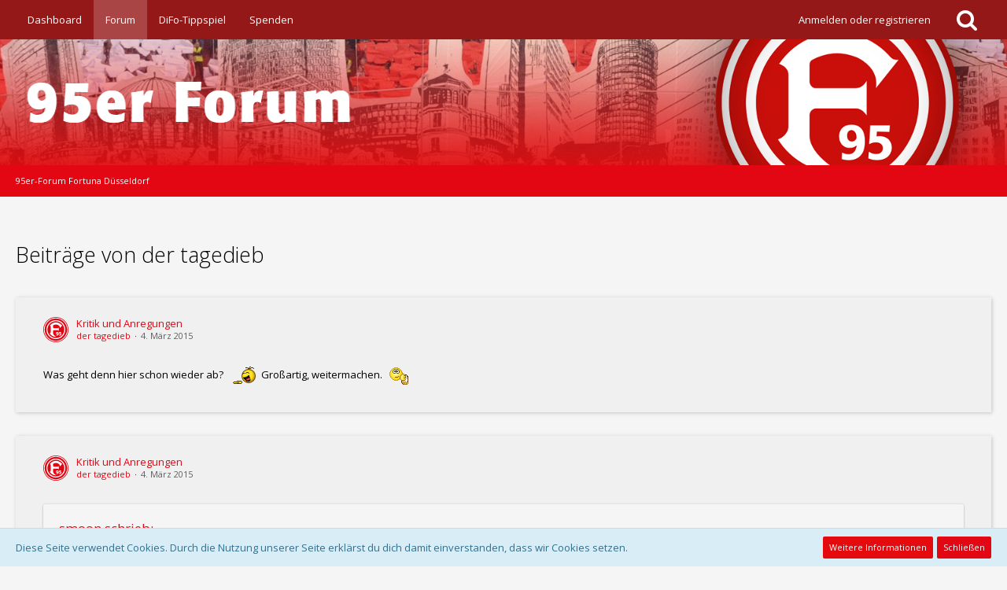

--- FILE ---
content_type: text/html; charset=UTF-8
request_url: https://www.95erforum.de/forum/index.php?user-post-list/65-der-tagedieb/
body_size: 18865
content:


<!DOCTYPE html>
<html dir="ltr" lang="de">

<head>
		
	<title>Beiträge von der tagedieb - 95er-Forum Fortuna Düsseldorf</title>
	
	<meta charset="utf-8">
<meta name="viewport" content="width=device-width, initial-scale=1">
<meta name="format-detection" content="telephone=no">
<meta name="robots" content="noindex,nofollow"><meta property="og:site_name" content="95er-Forum Fortuna Düsseldorf">

<!-- Stylesheets -->
	<link href='//fonts.googleapis.com/css?family=Open+Sans:400,300,600' rel='stylesheet' type='text/css'>
<link rel="stylesheet" type="text/css" href="https://www.95erforum.de/style/style-1.css?m=1767679824">


<script>
	var SID_ARG_2ND	= '';
	var WCF_PATH = 'https://www.95erforum.de/';
	var WSC_API_URL = 'https://www.95erforum.de/forum/';
	var SECURITY_TOKEN = '2796716c4332f447b2e03320ba833ee2b43b3b2c';
	var LANGUAGE_ID = 1;
	var LANGUAGE_USE_INFORMAL_VARIANT = true;
	var TIME_NOW = 1769732743;
	var URL_LEGACY_MODE = false;
</script>

<script src="https://www.95erforum.de/js/WoltLabSuite.Core.min.js?v=1593347980"></script>
<script>
requirejs.config({
	baseUrl: 'https://www.95erforum.de/js'
		, paths: {
		'Fabii/Forum/Controller/Thread/AddThreadButton': 'Fabii/Forum/Controller/Thread/AddThreadButton.min',
	}
	
});

</script>
<noscript>
	<style>
		.jsOnly {
			display: none !important;
		}
		
		.noJsOnly {
			display: block !important;
		}
	</style>
</noscript>

<script src="https://www.95erforum.de/js/WoltLabSuite.Forum.min.js?v=1593347980"></script><!-- Icons -->
<link rel="icon" href="https://www.95erforum.de/images/favicon.ico" type="image/x-icon">
<link rel="apple-touch-icon" href="https://www.95erforum.de/images/apple-touch-icon.png">

<!-- thema color (mobile Chrome) -->
<meta name="theme-color" content="rgba(229, 10, 13, 1)">

<link rel="canonical" href="https://www.95erforum.de/forum/index.php?user-post-list/65-der-tagedieb/">
		
						</head>

<body id="tpl_wbb_userPostList" itemscope itemtype="http://schema.org/WebPage" itemid="https://www.95erforum.de/forum/index.php?user-post-list/65-der-tagedieb/" data-template="userPostList" data-application="wbb" data-page-id="53" data-page-identifier="com.woltlab.wbb.UserPostList">

<a id="top"></a>

<div id="pageContainer" class="pageContainer">
	
	
	<div id="pageHeaderContainer" class="pageHeaderContainer">
	<header id="pageHeader" class="pageHeader">
		<div id="pageHeaderPanel" class="pageHeaderPanel">
			<div class="layoutBoundary">
				<div class="box mainMenu" data-box-identifier="com.woltlab.wcf.MainMenu">
		
		
	<div class="boxContent">
		<nav>
	<ol class="boxMenu">
					<li class="">
				<a href="https://www.95erforum.de/index.php?dashboard/" class="boxMenuLink">
					<span class="boxMenuLinkTitle">Dashboard</span>
									</a>
				
				</li>					
									<li class="active">
				<a href="https://www.95erforum.de/forum/" class="boxMenuLink">
					<span class="boxMenuLinkTitle">Forum</span>
									</a>
				
				</li>					
									<li class="">
				<a href="http://www.kicktipp.de/difo95erforum/" class="boxMenuLink" rel="nofollow" target="_blank">
					<span class="boxMenuLinkTitle">DiFo-Tippspiel</span>
									</a>
				
				</li>					
									<li class="">
				<a href="https://www.95erforum.de/index.php?donations/" class="boxMenuLink">
					<span class="boxMenuLinkTitle">Spenden</span>
									</a>
				
				</li>					
																</ol>
</nav>	</div>
</div>				
				<nav id="topMenu" class="userPanel">
		
	<ul class="userPanelItems">
												<!-- login box -->
				<li id="userLogin">
					<a class="loginLink" href="https://www.95erforum.de/index.php?login/">Anmelden oder registrieren</a>
					<div id="loginForm" class="loginForm" style="display: none">
						<form method="post" action="https://www.95erforum.de/index.php?login/">
							<section class="section loginFormLogin">
								<h2 class="sectionTitle">Anmeldung</h2>
								
								<dl>
									<dt><label for="username">Benutzername oder E-Mail-Adresse</label></dt>
									<dd>
										<input type="text" id="username" name="username" value="" required class="long jsDialogAutoFocus">
									</dd>
								</dl>
								
								<dl>
									<dt><label for="password">Kennwort</label></dt>
									<dd>
										<input type="password" id="password" name="password" value="" class="long">
										<small><a href="https://www.95erforum.de/index.php?lost-password/">Kennwort vergessen</a></small>
									</dd>
								</dl>
								
																	<dl>
										<dt></dt>
										<dd>
											<label for="useCookies"><input type="checkbox" id="useCookies" name="useCookies" value="1" checked> Dauerhaft angemeldet bleiben</label>
										</dd>
									</dl>
																
								
								
								<div class="userLoginButtons">
									<input type="submit" value="Absenden" accesskey="s">
									<input type="hidden" name="url" value="/forum/index.php?user-post-list/65-der-tagedieb/">
									<input type="hidden" name="t" value="2796716c4332f447b2e03320ba833ee2b43b3b2c">								</div>
							</section>
							
															<section class="section loginFormRegister">
									<h2 class="sectionTitle">Registrierung</h2>
									
									<p>Du hast noch kein Benutzerkonto auf unserer Seite? <a href="https://www.95erforum.de/index.php?register/">Registriere dich kostenlos</a> und nimm an unserer Community teil!</p>
									
									<div class="userLoginButtons">
										<a href="https://www.95erforum.de/index.php?register/" class="button loginFormRegisterButton">Benutzerkonto erstellen</a>
									</div>
								</section>
														
															<section class="section loginFormThirdPartyLogin">
									<h2 class="sectionTitle">Anmeldung über Drittanbieter</h2>
									
									<dl>
										<dt></dt>
										<dd>
											<ul class="buttonList">
												<li id="facebookAuth" class="thirdPartyLogin">
															<a href="https://www.95erforum.de/index.php?facebook-auth/" class="button thirdPartyLoginButton facebookLoginButton"><span class="icon icon24 fa-facebook-official"></span> <span>Mit Facebook anmelden</span></a>
														</li>
											</ul>
										</dd>
									</dl>
								</section>
							
						</form>
					</div>
					
					</li>
							
								
							
		<!-- page search -->
		<li class="jsOnly">
			<a href="#" id="userPanelSearchButton" class="jsTooltip" title="Suche"><span class="icon icon32 fa-search"></span> <span>Suche</span></a>
		</li>
	</ul>
</nav>
			</div>
		</div>
		
		<div id="pageHeaderFacade" class="pageHeaderFacade">
			<div class="layoutBoundary">
				<div id="pageHeaderLogo" class="pageHeaderLogo">
		
	<a href="https://www.95erforum.de/forum/">
		<img src="https://www.95erforum.de/images/styleLogo-65f0cdc8037246399eaa26eb6c626cd78a0cc866.png" alt="" class="pageHeaderLogoLarge" style="width: 554px;height: 80px">
		<img src="https://www.95erforum.de/images/styleLogo-mobile-053f98c9c000b2927b19708d9287faa4950cef35.png" alt="" class="pageHeaderLogoSmall">
		
		
	</a>
</div>
				
					

		
			
	
<div id="pageHeaderSearch" class="pageHeaderSearch" itemscope itemtype="http://schema.org/WebSite" itemid="https://www.95erforum.de/forum/">
	<meta itemprop="url" content="https://www.95erforum.de/forum/">
	<meta itemprop="name" content="95er-Forum Fortuna Düsseldorf">
	<meta itemprop="description" content="Von Fans für Fans | Gemeinsam für Fortuna">
	
	<form method="post" action="https://www.95erforum.de/index.php?search/" itemprop="potentialAction" itemscope itemtype="http://schema.org/SearchAction">
		<meta itemprop="target" content="https://www.95erforum.de/index.php?search/&amp;q={q}">
		
		<div id="pageHeaderSearchInputContainer" class="pageHeaderSearchInputContainer">
			<div class="pageHeaderSearchType dropdown">
				<a href="#" class="button dropdownToggle">Alles</a>
				<ul class="dropdownMenu">
					<li><a href="#" data-extended-link="https://www.95erforum.de/index.php?search/" data-object-type="everywhere">Alles</a></li>
					<li class="dropdownDivider"></li>
					
					
					
																		<li><a href="#" data-extended-link="https://www.95erforum.de/index.php?search/&amp;types%5B%5D=com.woltlab.wcf.article" data-object-type="com.woltlab.wcf.article">Artikel</a></li>
																																			<li><a href="#" data-extended-link="https://www.95erforum.de/index.php?search/&amp;types%5B%5D=com.woltlab.wbb.post" data-object-type="com.woltlab.wbb.post">Forum</a></li>
																
					<li class="dropdownDivider"></li>
					<li><a class="pageHeaderSearchExtendedLink" href="https://www.95erforum.de/index.php?search/">Erweiterte Suche</a></li>
				</ul>
			</div>
			
			<input itemprop="query-input" type="search" name="q" id="pageHeaderSearchInput" class="pageHeaderSearchInput" placeholder="Suchbegriff eingeben" autocomplete="off" value="" required>
			
			<button class="pageHeaderSearchInputButton button" type="submit">
				<span class="icon icon16 fa-search pointer" title="Suche"></span>
			</button>
			
			<div id="pageHeaderSearchParameters"></div>
			
			<input type="hidden" name="t" value="2796716c4332f447b2e03320ba833ee2b43b3b2c">		</div>
	</form>
</div>

	</div>
		</div>
		
		</header>
	
	
</div>
	
	
	
	
	
	<div class="pageNavigation">
	<div class="layoutBoundary">
			<nav class="breadcrumbs">
		<ol itemprop="breadcrumb" itemscope itemtype="http://schema.org/BreadcrumbList">
			<li title="95er-Forum Fortuna Düsseldorf" itemprop="itemListElement" itemscope itemtype="http://schema.org/ListItem">
							<a href="https://www.95erforum.de/forum/" itemprop="item"><span itemprop="name">95er-Forum Fortuna Düsseldorf</span></a>
															<meta itemprop="position" content="1">
																					</li>
		</ol>
	</nav>
		
		<ul class="pageNavigationIcons jsPageNavigationIcons">
								</ul>
	</div>
</div>
	
	
	
	<section id="main" class="main" role="main">
		<div class="layoutBoundary">
			
			
			<div id="content" class="content">
								
																					
													<header class="contentHeader">
								<div class="contentHeaderTitle">
									<h1 class="contentTitle">Beiträge von der tagedieb</h1>
																	</div>
								
								
							</header>
																			
				
				
				


										
	<div class="section">
		<ul class="messageList messageReducedList jsClipboardContainer" data-type="com.woltlab.wbb.post">
							<li>
					<article class="wbbPost message messageReduced jsClipboardObject jsMessage"
					         data-object-id="1581800" data-post-id="1581800" data-can-edit="0" data-can-edit-inline="1"
					         data-is-closed="0" data-is-deleted="0" data-is-disabled="0"
					         data-can-close="" data-can-delete="" data-can-delete-completely="" data-can-enable="0" data-can-restore=""
					>
						<div class="messageContent">
							<header class="messageHeader">
								<div class="box32 messageHeaderWrapper">
																			<a href="https://www.95erforum.de/index.php?user/65-der-tagedieb/"><img src="https://www.95erforum.de/images/avatars/avatar-default.svg" width="32" height="32" alt="" class="userAvatarImage"></a>
																		
									<div class="messageHeaderBox">
										<h2 class="messageTitle">
											<a href="https://www.95erforum.de/forum/index.php?thread/13664-kritik-und-anregungen/&amp;postID=1581800#post1581800">Kritik und Anregungen</a>
										</h2>
										
										<ul class="messageHeaderMetaData">
											<li><a href="https://www.95erforum.de/index.php?user/65-der-tagedieb/" class="username userLink" data-user-id="65">der tagedieb</a></li>
											<li><a href="https://www.95erforum.de/forum/index.php?thread/13664-kritik-und-anregungen/&amp;postID=1581800#post1581800" class="permalink messagePublicationTime"><time datetime="2015-03-04T14:47:29+01:00" class="datetime" data-timestamp="1425476849" data-date="4. März 2015" data-time="14:47" data-offset="3600">4. März 2015</time></a></li>
											
											
										</ul>
										
										<ul class="messageStatus">
																																	
											
										</ul>
									</div>
								</div>
								
								<ul class="messageQuickOptions">
																		
																		
																		
									
								</ul>
								
								
							</header>
							
							<div class="messageBody">
								
								
								<div class="messageText">
									<p>Was geht denn hier schon wieder ab?  <img src="https://www.95erforum.de/images/smilies/brueller.gif" class="smiley" alt=";--)b" height="25">  Großartig, weitermachen.  <img src="https://www.95erforum.de/images/smilies/popcorn.gif" class="smiley" alt=":popcorn:" height="22"></p>								</div>
								
								
							</div>
							
							<footer class="messageFooter">
																
								
								
								<div class="messageFooterNotes">
																		
									
								</div>
								
								<div class="messageFooterGroup">
									<ul class="messageFooterButtons buttonList smallButtons jsMobileNavigation">
																				
									</ul>
								</div>
							</footer>
						</div>
					</article>
				</li>
							<li>
					<article class="wbbPost message messageReduced jsClipboardObject jsMessage"
					         data-object-id="1581576" data-post-id="1581576" data-can-edit="0" data-can-edit-inline="1"
					         data-is-closed="0" data-is-deleted="0" data-is-disabled="0"
					         data-can-close="" data-can-delete="" data-can-delete-completely="" data-can-enable="0" data-can-restore=""
					>
						<div class="messageContent">
							<header class="messageHeader">
								<div class="box32 messageHeaderWrapper">
																			<a href="https://www.95erforum.de/index.php?user/65-der-tagedieb/"><img src="https://www.95erforum.de/images/avatars/avatar-default.svg" width="32" height="32" alt="" class="userAvatarImage"></a>
																		
									<div class="messageHeaderBox">
										<h2 class="messageTitle">
											<a href="https://www.95erforum.de/forum/index.php?thread/13664-kritik-und-anregungen/&amp;postID=1581576#post1581576">Kritik und Anregungen</a>
										</h2>
										
										<ul class="messageHeaderMetaData">
											<li><a href="https://www.95erforum.de/index.php?user/65-der-tagedieb/" class="username userLink" data-user-id="65">der tagedieb</a></li>
											<li><a href="https://www.95erforum.de/forum/index.php?thread/13664-kritik-und-anregungen/&amp;postID=1581576#post1581576" class="permalink messagePublicationTime"><time datetime="2015-03-04T08:51:26+01:00" class="datetime" data-timestamp="1425455486" data-date="4. März 2015" data-time="08:51" data-offset="3600">4. März 2015</time></a></li>
											
											
										</ul>
										
										<ul class="messageStatus">
																																	
											
										</ul>
									</div>
								</div>
								
								<ul class="messageQuickOptions">
																		
																		
																		
									
								</ul>
								
								
							</header>
							
							<div class="messageBody">
								
								
								<div class="messageText">
									
<blockquote class="quoteBox collapsibleBbcode jsCollapsibleBbcode" cite="index.php?page=Thread&amp;amp;postID=1581553#post1581553">
	<div class="quoteBoxIcon">
					<a href="https://www.95erforum.de/index.php?user/3638-smoon/" class="userLink" data-user-id="3638"><img src="https://www.95erforum.de/images/avatars/1f/666-1f208e64e90d9165d5c1c3703e51bf9d15b9fdbb.jpg" width="64" height="64" alt="" class="userAvatarImage"></a>
			</div>
	
	<div class="quoteBoxTitle">
		<span class="quoteBoxTitle">
												<a href="index.php?page=Thread&amp;postID=1581553#post1581553">smoon schrieb:</a>
									</span>
	</div>
	
	<div class="quoteBoxContent">
		<p>Ums kurz zu machen: Es geht um den Umstand das DEG-Thread (Eishockey) in einem Fußballforum wie diesem hier nicht in den Top12 auftaucht andere, Fußballrelevante Themen, jedoch schon ?</p>
	</div>
	
	</blockquote><p><br></p>
<p>Nunja... ja. So banal ist das, ja. Erschließt sich mir nicht, wie man sich über sowas in die Haare kriegen kann. Komisches Volk hier  <img src="https://www.95erforum.de/images/smilies/emojione/1f62e.png" class="smiley" alt=":huh:" height="23" srcset="https://www.95erforum.de/images/smilies/emojione/1f62e@2x.png 2x"></p>
								</div>
								
								
							</div>
							
							<footer class="messageFooter">
																
								
								
								<div class="messageFooterNotes">
																		
									
								</div>
								
								<div class="messageFooterGroup">
									<ul class="messageFooterButtons buttonList smallButtons jsMobileNavigation">
																				
									</ul>
								</div>
							</footer>
						</div>
					</article>
				</li>
							<li>
					<article class="wbbPost message messageReduced jsClipboardObject jsMessage"
					         data-object-id="1548019" data-post-id="1548019" data-can-edit="0" data-can-edit-inline="1"
					         data-is-closed="0" data-is-deleted="0" data-is-disabled="0"
					         data-can-close="" data-can-delete="" data-can-delete-completely="" data-can-enable="0" data-can-restore=""
					>
						<div class="messageContent">
							<header class="messageHeader">
								<div class="box32 messageHeaderWrapper">
																			<a href="https://www.95erforum.de/index.php?user/65-der-tagedieb/"><img src="https://www.95erforum.de/images/avatars/avatar-default.svg" width="32" height="32" alt="" class="userAvatarImage"></a>
																		
									<div class="messageHeaderBox">
										<h2 class="messageTitle">
											<a href="https://www.95erforum.de/forum/index.php?thread/13664-kritik-und-anregungen/&amp;postID=1548019#post1548019">Kritik und Anregungen</a>
										</h2>
										
										<ul class="messageHeaderMetaData">
											<li><a href="https://www.95erforum.de/index.php?user/65-der-tagedieb/" class="username userLink" data-user-id="65">der tagedieb</a></li>
											<li><a href="https://www.95erforum.de/forum/index.php?thread/13664-kritik-und-anregungen/&amp;postID=1548019#post1548019" class="permalink messagePublicationTime"><time datetime="2014-11-21T10:28:16+01:00" class="datetime" data-timestamp="1416562096" data-date="21. November 2014" data-time="10:28" data-offset="3600">21. November 2014</time></a></li>
											
											
										</ul>
										
										<ul class="messageStatus">
																																	
											
										</ul>
									</div>
								</div>
								
								<ul class="messageQuickOptions">
																		
																		
																		
									
								</ul>
								
								
							</header>
							
							<div class="messageBody">
								
								
								<div class="messageText">
									
<blockquote class="quoteBox collapsibleBbcode jsCollapsibleBbcode quoteBoxSimple" cite="index.php?page=Thread&amp;amp;postID=1548017#post1548017">
	<div class="quoteBoxIcon">
					<span class="quoteBoxQuoteSymbol"></span>
			</div>
	
	<div class="quoteBoxTitle">
		<span class="quoteBoxTitle">
												<a href="index.php?page=Thread&amp;postID=1548017#post1548017">BlockR36 schrieb:</a>
									</span>
	</div>
	
	<div class="quoteBoxContent">
		<p>Ich bedauere die Sperrung von 	<a href="https://www.95erforum.de/index.php?user/13511-wolfgang/" class="userMention userLink" data-user-id="13511">Wolfgang</a>
. Auch wenn er einen zur Weißglut treiben konnte mit seinen Einstellungen, hat er doch zur Meinungsvielfalt beigetragen.<br>Er war (ist) streitbar und teils penetrant, aber nie persönlich beleidigend.</p>
<p><br></p>
<p>Ich erwarte nun Gleichbehandlung ähnlich penetranter Besserwisser gleich welcher politischen Couleur.</p>
	</div>
	
	</blockquote><p><br></p>
<p>Wenn jemand andauernd anmaßend und überheblich auftritt ("ich allein habe die klare Sicht auf die Dinge") dann ist das durchaus persönlich beleidigend, wie ich finde. Auch, wenn er nicht explizit "Du Idiot" sagt.</p>
								</div>
								
								
							</div>
							
							<footer class="messageFooter">
																
								
								
								<div class="messageFooterNotes">
																		
									
								</div>
								
								<div class="messageFooterGroup">
									<ul class="messageFooterButtons buttonList smallButtons jsMobileNavigation">
																				
									</ul>
								</div>
							</footer>
						</div>
					</article>
				</li>
							<li>
					<article class="wbbPost message messageReduced jsClipboardObject jsMessage"
					         data-object-id="1547974" data-post-id="1547974" data-can-edit="0" data-can-edit-inline="1"
					         data-is-closed="0" data-is-deleted="0" data-is-disabled="0"
					         data-can-close="" data-can-delete="" data-can-delete-completely="" data-can-enable="0" data-can-restore=""
					>
						<div class="messageContent">
							<header class="messageHeader">
								<div class="box32 messageHeaderWrapper">
																			<a href="https://www.95erforum.de/index.php?user/65-der-tagedieb/"><img src="https://www.95erforum.de/images/avatars/avatar-default.svg" width="32" height="32" alt="" class="userAvatarImage"></a>
																		
									<div class="messageHeaderBox">
										<h2 class="messageTitle">
											<a href="https://www.95erforum.de/forum/index.php?thread/13664-kritik-und-anregungen/&amp;postID=1547974#post1547974">Kritik und Anregungen</a>
										</h2>
										
										<ul class="messageHeaderMetaData">
											<li><a href="https://www.95erforum.de/index.php?user/65-der-tagedieb/" class="username userLink" data-user-id="65">der tagedieb</a></li>
											<li><a href="https://www.95erforum.de/forum/index.php?thread/13664-kritik-und-anregungen/&amp;postID=1547974#post1547974" class="permalink messagePublicationTime"><time datetime="2014-11-21T08:58:41+01:00" class="datetime" data-timestamp="1416556721" data-date="21. November 2014" data-time="08:58" data-offset="3600">21. November 2014</time></a></li>
											
											
										</ul>
										
										<ul class="messageStatus">
																																	
											
										</ul>
									</div>
								</div>
								
								<ul class="messageQuickOptions">
																		
																		
																		
									
								</ul>
								
								
							</header>
							
							<div class="messageBody">
								
								
								<div class="messageText">
									
<p>Dieses mal war es nicht der KOPP Verlag, sondern die Seite netzplanet punkt net, wird hier absichtlich nicht verlinkt. Die Seite hetzt und ätzt ziemlich offen gegen alles, was nicht weiß, erzchristlich und arisch ist. Aktuell ganz vorne auf der Page "Afrika entledigt sich seiner Verbrecher und Psycho-Kranken mit Flüchtlingswelle nach Europa"</p>
<p><br></p>
<p>Die stehen dem Verlag nicht nur in nichts nach, die sind in meinen Augen noch einen Schritt weiter/schlimmer.</p>
								</div>
								
								
							</div>
							
							<footer class="messageFooter">
																
								
								
								<div class="messageFooterNotes">
																		
									
								</div>
								
								<div class="messageFooterGroup">
									<ul class="messageFooterButtons buttonList smallButtons jsMobileNavigation">
																				
									</ul>
								</div>
							</footer>
						</div>
					</article>
				</li>
							<li>
					<article class="wbbPost message messageReduced jsClipboardObject jsMessage"
					         data-object-id="1547319" data-post-id="1547319" data-can-edit="0" data-can-edit-inline="1"
					         data-is-closed="0" data-is-deleted="0" data-is-disabled="0"
					         data-can-close="" data-can-delete="" data-can-delete-completely="" data-can-enable="0" data-can-restore=""
					>
						<div class="messageContent">
							<header class="messageHeader">
								<div class="box32 messageHeaderWrapper">
																			<a href="https://www.95erforum.de/index.php?user/65-der-tagedieb/"><img src="https://www.95erforum.de/images/avatars/avatar-default.svg" width="32" height="32" alt="" class="userAvatarImage"></a>
																		
									<div class="messageHeaderBox">
										<h2 class="messageTitle">
											<a href="https://www.95erforum.de/forum/index.php?thread/17435-neu-usermap/&amp;postID=1547319#post1547319">NEU: Usermap</a>
										</h2>
										
										<ul class="messageHeaderMetaData">
											<li><a href="https://www.95erforum.de/index.php?user/65-der-tagedieb/" class="username userLink" data-user-id="65">der tagedieb</a></li>
											<li><a href="https://www.95erforum.de/forum/index.php?thread/17435-neu-usermap/&amp;postID=1547319#post1547319" class="permalink messagePublicationTime"><time datetime="2014-11-18T13:48:26+01:00" class="datetime" data-timestamp="1416314906" data-date="18. November 2014" data-time="13:48" data-offset="3600">18. November 2014</time></a></li>
											
											
										</ul>
										
										<ul class="messageStatus">
																																	
											
										</ul>
									</div>
								</div>
								
								<ul class="messageQuickOptions">
																		
																		
																		
									
								</ul>
								
								
							</header>
							
							<div class="messageBody">
								
								
								<div class="messageText">
									<p>Ich hab jetzt einfach mal auch Straße und Hausnummer drin, stört mich nicht sonderlich. Allerdings mal eine kleine Anmerkung: Wenn ihr nur "Friedrichstadt" angebt, wohnt ihr in Dithmarschen, also fast da, wo ich her komme, direkt an der Nordseeküste. Ich behaupte jetzt mal, die Kandidaten meinten Düsseldorf-Friedrichstadt  <img src="https://www.95erforum.de/images/smilies/wink.gif" class="smiley" alt=";)" height="24"></p>								</div>
								
								
							</div>
							
							<footer class="messageFooter">
																
								
								
								<div class="messageFooterNotes">
																		
									
								</div>
								
								<div class="messageFooterGroup">
									<ul class="messageFooterButtons buttonList smallButtons jsMobileNavigation">
																				
									</ul>
								</div>
							</footer>
						</div>
					</article>
				</li>
							<li>
					<article class="wbbPost message messageReduced jsClipboardObject jsMessage"
					         data-object-id="1543366" data-post-id="1543366" data-can-edit="0" data-can-edit-inline="1"
					         data-is-closed="0" data-is-deleted="0" data-is-disabled="0"
					         data-can-close="" data-can-delete="" data-can-delete-completely="" data-can-enable="0" data-can-restore=""
					>
						<div class="messageContent">
							<header class="messageHeader">
								<div class="box32 messageHeaderWrapper">
																			<a href="https://www.95erforum.de/index.php?user/65-der-tagedieb/"><img src="https://www.95erforum.de/images/avatars/avatar-default.svg" width="32" height="32" alt="" class="userAvatarImage"></a>
																		
									<div class="messageHeaderBox">
										<h2 class="messageTitle">
											<a href="https://www.95erforum.de/forum/index.php?thread/17435-neu-usermap/&amp;postID=1543366#post1543366">NEU: Usermap</a>
										</h2>
										
										<ul class="messageHeaderMetaData">
											<li><a href="https://www.95erforum.de/index.php?user/65-der-tagedieb/" class="username userLink" data-user-id="65">der tagedieb</a></li>
											<li><a href="https://www.95erforum.de/forum/index.php?thread/17435-neu-usermap/&amp;postID=1543366#post1543366" class="permalink messagePublicationTime"><time datetime="2014-11-07T09:35:53+01:00" class="datetime" data-timestamp="1415349353" data-date="7. November 2014" data-time="09:35" data-offset="3600">7. November 2014</time></a></li>
											
											
										</ul>
										
										<ul class="messageStatus">
																																	
											
										</ul>
									</div>
								</div>
								
								<ul class="messageQuickOptions">
																		
																		
																		
									
								</ul>
								
								
							</header>
							
							<div class="messageBody">
								
								
								<div class="messageText">
									
<blockquote class="quoteBox collapsibleBbcode jsCollapsibleBbcode" cite="index.php?page=Thread&amp;amp;postID=1543336#post1543336">
	<div class="quoteBoxIcon">
					<a href="https://www.95erforum.de/index.php?user/759-anutrof/" class="userLink" data-user-id="759"><img src="https://www.95erforum.de/images/avatars/avatar-default.svg" width="64" height="64" alt="" class="userAvatarImage"></a>
			</div>
	
	<div class="quoteBoxTitle">
		<span class="quoteBoxTitle">
												<a href="index.php?page=Thread&amp;postID=1543336#post1543336">anutrof schrieb:</a>
									</span>
	</div>
	
	<div class="quoteBoxContent">
		<p>Der Norden liegt klar vor Berlin, das ist das Wichtigste!  <img src="https://www.95erforum.de/images/smilies/jubel.gif" class="smiley" alt=";--)j" height="27"></p>
	</div>
	
	</blockquote><p><br></p>
<p>Der Norden sind wir!  <img src="https://www.95erforum.de/images/smilies/fahne.gif" class="smiley" alt=";--)F" height="43"></p>
								</div>
								
								
							</div>
							
							<footer class="messageFooter">
																
								
								
								<div class="messageFooterNotes">
																		
									
								</div>
								
								<div class="messageFooterGroup">
									<ul class="messageFooterButtons buttonList smallButtons jsMobileNavigation">
																				
									</ul>
								</div>
							</footer>
						</div>
					</article>
				</li>
							<li>
					<article class="wbbPost message messageReduced jsClipboardObject jsMessage"
					         data-object-id="1542870" data-post-id="1542870" data-can-edit="0" data-can-edit-inline="1"
					         data-is-closed="0" data-is-deleted="0" data-is-disabled="0"
					         data-can-close="" data-can-delete="" data-can-delete-completely="" data-can-enable="0" data-can-restore=""
					>
						<div class="messageContent">
							<header class="messageHeader">
								<div class="box32 messageHeaderWrapper">
																			<a href="https://www.95erforum.de/index.php?user/65-der-tagedieb/"><img src="https://www.95erforum.de/images/avatars/avatar-default.svg" width="32" height="32" alt="" class="userAvatarImage"></a>
																		
									<div class="messageHeaderBox">
										<h2 class="messageTitle">
											<a href="https://www.95erforum.de/forum/index.php?thread/17435-neu-usermap/&amp;postID=1542870#post1542870">NEU: Usermap</a>
										</h2>
										
										<ul class="messageHeaderMetaData">
											<li><a href="https://www.95erforum.de/index.php?user/65-der-tagedieb/" class="username userLink" data-user-id="65">der tagedieb</a></li>
											<li><a href="https://www.95erforum.de/forum/index.php?thread/17435-neu-usermap/&amp;postID=1542870#post1542870" class="permalink messagePublicationTime"><time datetime="2014-11-05T10:09:02+01:00" class="datetime" data-timestamp="1415178542" data-date="5. November 2014" data-time="10:09" data-offset="3600">5. November 2014</time></a></li>
											
											
										</ul>
										
										<ul class="messageStatus">
																																	
											
										</ul>
									</div>
								</div>
								
								<ul class="messageQuickOptions">
																		
																		
																		
									
								</ul>
								
								
							</header>
							
							<div class="messageBody">
								
								
								<div class="messageText">
									<p>Ich finds n witziges Feature <img src="https://www.95erforum.de/images/smilies/smiley1.gif" class="smiley" alt=":)" height="17" srcset="https://www.95erforum.de/images/smilies/emojione/263a@2x.png 2x"></p>								</div>
								
								
							</div>
							
							<footer class="messageFooter">
																
								
								
								<div class="messageFooterNotes">
																		
									
								</div>
								
								<div class="messageFooterGroup">
									<ul class="messageFooterButtons buttonList smallButtons jsMobileNavigation">
																				
									</ul>
								</div>
							</footer>
						</div>
					</article>
				</li>
							<li>
					<article class="wbbPost message messageReduced jsClipboardObject jsMessage"
					         data-object-id="1435021" data-post-id="1435021" data-can-edit="0" data-can-edit-inline="1"
					         data-is-closed="0" data-is-deleted="0" data-is-disabled="0"
					         data-can-close="" data-can-delete="" data-can-delete-completely="" data-can-enable="0" data-can-restore=""
					>
						<div class="messageContent">
							<header class="messageHeader">
								<div class="box32 messageHeaderWrapper">
																			<a href="https://www.95erforum.de/index.php?user/65-der-tagedieb/"><img src="https://www.95erforum.de/images/avatars/avatar-default.svg" width="32" height="32" alt="" class="userAvatarImage"></a>
																		
									<div class="messageHeaderBox">
										<h2 class="messageTitle">
											<a href="https://www.95erforum.de/forum/index.php?thread/13664-kritik-und-anregungen/&amp;postID=1435021#post1435021">Kritik und Anregungen</a>
										</h2>
										
										<ul class="messageHeaderMetaData">
											<li><a href="https://www.95erforum.de/index.php?user/65-der-tagedieb/" class="username userLink" data-user-id="65">der tagedieb</a></li>
											<li><a href="https://www.95erforum.de/forum/index.php?thread/13664-kritik-und-anregungen/&amp;postID=1435021#post1435021" class="permalink messagePublicationTime"><time datetime="2014-02-25T11:32:17+01:00" class="datetime" data-timestamp="1393324337" data-date="25. Februar 2014" data-time="11:32" data-offset="3600">25. Februar 2014</time></a></li>
											
											
										</ul>
										
										<ul class="messageStatus">
																																	
											
										</ul>
									</div>
								</div>
								
								<ul class="messageQuickOptions">
																		
																		
																		
									
								</ul>
								
								
							</header>
							
							<div class="messageBody">
								
								
								<div class="messageText">
									
<blockquote class="quoteBox collapsibleBbcode jsCollapsibleBbcode" cite="index.php?page=Thread&amp;amp;postID=1435012#post1435012">
	<div class="quoteBoxIcon">
					<a href="https://www.95erforum.de/index.php?user/3638-smoon/" class="userLink" data-user-id="3638"><img src="https://www.95erforum.de/images/avatars/1f/666-1f208e64e90d9165d5c1c3703e51bf9d15b9fdbb.jpg" width="64" height="64" alt="" class="userAvatarImage"></a>
			</div>
	
	<div class="quoteBoxTitle">
		<span class="quoteBoxTitle">
												<a href="index.php?page=Thread&amp;postID=1435012#post1435012">smoon schrieb:</a>
									</span>
	</div>
	
	<div class="quoteBoxContent">
		<blockquote class="quoteBox collapsibleBbcode jsCollapsibleBbcode" cite="index.php?page=Thread&amp;amp;postID=1434958#post1434958">
	<div class="quoteBoxIcon">
					<a href="https://www.95erforum.de/index.php?user/313-bbb73/" class="userLink" data-user-id="313"><img src="https://www.95erforum.de/images/avatars/b4/460-b4b3c35114de83ac1201956969b4886650b82e4d.jpg" width="64" height="64" alt="" class="userAvatarImage"></a>
			</div>
	
	<div class="quoteBoxTitle">
		<span class="quoteBoxTitle">
												<a href="index.php?page=Thread&amp;postID=1434958#post1434958">bbb73 schrieb:</a>
									</span>
	</div>
	
	<div class="quoteBoxContent">
		<p>ich liebe streit! aber wenn ihr dieses anonyme gebashe gegen alles und jeden im verein zulasst, dann müsst ihr auch erlauben, daß man in der verteidigung auch ALLE geschütze auffahren darf!</p>
	</div>
	
	</blockquote><p><br></p>
<p>Um das mal aufzugreifen: Es sollten sich hier also nur Personen anmelden und teilnehmen dürfen die gewissen Personen der Fanszene gegenüber persönlich bekannt sind ? Nur dann hätte eurer Ansicht nach der User hier das recht seine Meinung zu äußern oder am Geschehen hier teilzunehmen ?</p>
<p><br></p>
<p>Gut, dann kann man das Forum auch zu machen da wir dann nur noch eine knapp 2-stellige Userzahl hätten.</p>
	</div>
	
	</blockquote><p><br></p>
<p>Ich hab das eigentlich nicht so verstanden wie du. Ich glaube eher, dass es ihm darum ging, dass man, wenn man A-Hörnchen sagt und bei subjektivem Spieler-Bashing nicht moderativ eingreift, man auch B-Hörnchen sagen muss und die Kritik am Bashing in ihrer Schärfe so stehen lassen muss. Mal allgemein formuliert...</p>
<p><br></p>
<p>Wie das jetzt an der ein oder anderen Stelle nicht passiert ist oder sein soll, kann ich nicht sagen, weil ich nicht weis, ob sich bbb auf eine spezielle Situation bezieht oder nicht. Ich bin mir aber sicher, dass deine Auffassung des Geschriebenen nicht so gemeint war.</p>
								</div>
								
								
							</div>
							
							<footer class="messageFooter">
																
								
								
								<div class="messageFooterNotes">
																		
									
								</div>
								
								<div class="messageFooterGroup">
									<ul class="messageFooterButtons buttonList smallButtons jsMobileNavigation">
																				
									</ul>
								</div>
							</footer>
						</div>
					</article>
				</li>
							<li>
					<article class="wbbPost message messageReduced jsClipboardObject jsMessage"
					         data-object-id="1284321" data-post-id="1284321" data-can-edit="0" data-can-edit-inline="1"
					         data-is-closed="0" data-is-deleted="0" data-is-disabled="0"
					         data-can-close="" data-can-delete="" data-can-delete-completely="" data-can-enable="0" data-can-restore=""
					>
						<div class="messageContent">
							<header class="messageHeader">
								<div class="box32 messageHeaderWrapper">
																			<a href="https://www.95erforum.de/index.php?user/65-der-tagedieb/"><img src="https://www.95erforum.de/images/avatars/avatar-default.svg" width="32" height="32" alt="" class="userAvatarImage"></a>
																		
									<div class="messageHeaderBox">
										<h2 class="messageTitle">
											<a href="https://www.95erforum.de/forum/index.php?thread/15905-neu-forum-f%C3%BCr-die-ultras/&amp;postID=1284321#post1284321">NEU: Forum für die Ultras</a>
										</h2>
										
										<ul class="messageHeaderMetaData">
											<li><a href="https://www.95erforum.de/index.php?user/65-der-tagedieb/" class="username userLink" data-user-id="65">der tagedieb</a></li>
											<li><a href="https://www.95erforum.de/forum/index.php?thread/15905-neu-forum-f%C3%BCr-die-ultras/&amp;postID=1284321#post1284321" class="permalink messagePublicationTime"><time datetime="2013-06-05T09:47:38+02:00" class="datetime" data-timestamp="1370418458" data-date="5. Juni 2013" data-time="09:47" data-offset="7200">5. Juni 2013</time></a></li>
											
											
										</ul>
										
										<ul class="messageStatus">
																																	
											
										</ul>
									</div>
								</div>
								
								<ul class="messageQuickOptions">
																		
																		
																		
									
								</ul>
								
								
							</header>
							
							<div class="messageBody">
								
								
								<div class="messageText">
									
<blockquote class="quoteBox collapsibleBbcode jsCollapsibleBbcode quoteBoxSimple" cite="index.php?page=Thread&amp;amp;postID=1284317#post1284317">
	<div class="quoteBoxIcon">
					<span class="quoteBoxQuoteSymbol"></span>
			</div>
	
	<div class="quoteBoxTitle">
		<span class="quoteBoxTitle">
												<a href="index.php?page=Thread&amp;postID=1284317#post1284317">Unleasher94 schrieb:</a>
									</span>
	</div>
	
	<div class="quoteBoxContent">
		<p>Sehr gut! Endlich ist die UD auch hier vertreten <img src="https://www.95erforum.de/images/smilies/smiley1.gif" class="smiley" alt=":)" height="17" srcset="https://www.95erforum.de/images/smilies/emojione/263a@2x.png 2x"></p>
	</div>
	
	</blockquote><p><br></p>
<p>Das Waren sie allerdings schon länger; neu ist nur das Unterforum <img src="https://www.95erforum.de/images/smilies/wink.gif" class="smiley" alt=";-)" height="24"> Sehr gute Entwicklung! <img src="https://www.95erforum.de/images/smilies/smiley1.gif" class="smiley" alt=":-)" height="17" srcset="https://www.95erforum.de/images/smilies/emojione/263a@2x.png 2x"></p>
								</div>
								
								
							</div>
							
							<footer class="messageFooter">
																
								
								
								<div class="messageFooterNotes">
																		
									
								</div>
								
								<div class="messageFooterGroup">
									<ul class="messageFooterButtons buttonList smallButtons jsMobileNavigation">
																				
									</ul>
								</div>
							</footer>
						</div>
					</article>
				</li>
							<li>
					<article class="wbbPost message messageReduced jsClipboardObject jsMessage"
					         data-object-id="1186882" data-post-id="1186882" data-can-edit="0" data-can-edit-inline="1"
					         data-is-closed="0" data-is-deleted="0" data-is-disabled="0"
					         data-can-close="" data-can-delete="" data-can-delete-completely="" data-can-enable="0" data-can-restore=""
					>
						<div class="messageContent">
							<header class="messageHeader">
								<div class="box32 messageHeaderWrapper">
																			<a href="https://www.95erforum.de/index.php?user/65-der-tagedieb/"><img src="https://www.95erforum.de/images/avatars/avatar-default.svg" width="32" height="32" alt="" class="userAvatarImage"></a>
																		
									<div class="messageHeaderBox">
										<h2 class="messageTitle">
											<a href="https://www.95erforum.de/forum/index.php?thread/15198-einklappen/&amp;postID=1186882#post1186882">Einklappen</a>
										</h2>
										
										<ul class="messageHeaderMetaData">
											<li><a href="https://www.95erforum.de/index.php?user/65-der-tagedieb/" class="username userLink" data-user-id="65">der tagedieb</a></li>
											<li><a href="https://www.95erforum.de/forum/index.php?thread/15198-einklappen/&amp;postID=1186882#post1186882" class="permalink messagePublicationTime"><time datetime="2012-12-17T14:29:04+01:00" class="datetime" data-timestamp="1355750944" data-date="17. Dezember 2012" data-time="14:29" data-offset="3600">17. Dezember 2012</time></a></li>
											
											
										</ul>
										
										<ul class="messageStatus">
																																	
											
										</ul>
									</div>
								</div>
								
								<ul class="messageQuickOptions">
																		
																		
																		
									
								</ul>
								
								
							</header>
							
							<div class="messageBody">
								
								
								<div class="messageText">
									
<blockquote class="quoteBox collapsibleBbcode jsCollapsibleBbcode" cite="index.php?page=Thread&amp;amp;postID=1186877#post1186877">
	<div class="quoteBoxIcon">
					<a href="https://www.95erforum.de/index.php?user/759-anutrof/" class="userLink" data-user-id="759"><img src="https://www.95erforum.de/images/avatars/avatar-default.svg" width="64" height="64" alt="" class="userAvatarImage"></a>
			</div>
	
	<div class="quoteBoxTitle">
		<span class="quoteBoxTitle">
												<a href="index.php?page=Thread&amp;postID=1186877#post1186877">anutrof schrieb:</a>
									</span>
	</div>
	
	<div class="quoteBoxContent">
		<p><strong></strong></p>
<div style="text-align: center"><strong><p>"Das Öffnen dieses Beitrags schadet Ihrer Gesundheit!<br>Ihr Moderatorenteam"</p></strong></div><p><strong></strong></p>
	</div>
	
	</blockquote><p><br></p>
<p>Das dann auf die Ignore-Liste adaptiert und ich habe haufenweise Gesundheitsschädigungen. Nein im ernst: gar kein blöder Gedanke die Idee mit dem ausklappen.</p>
								</div>
								
								
							</div>
							
							<footer class="messageFooter">
																
								
								
								<div class="messageFooterNotes">
																		
									
								</div>
								
								<div class="messageFooterGroup">
									<ul class="messageFooterButtons buttonList smallButtons jsMobileNavigation">
																				
									</ul>
								</div>
							</footer>
						</div>
					</article>
				</li>
							<li>
					<article class="wbbPost message messageReduced jsClipboardObject jsMessage"
					         data-object-id="1016476" data-post-id="1016476" data-can-edit="0" data-can-edit-inline="1"
					         data-is-closed="0" data-is-deleted="0" data-is-disabled="0"
					         data-can-close="" data-can-delete="" data-can-delete-completely="" data-can-enable="0" data-can-restore=""
					>
						<div class="messageContent">
							<header class="messageHeader">
								<div class="box32 messageHeaderWrapper">
																			<a href="https://www.95erforum.de/index.php?user/65-der-tagedieb/"><img src="https://www.95erforum.de/images/avatars/avatar-default.svg" width="32" height="32" alt="" class="userAvatarImage"></a>
																		
									<div class="messageHeaderBox">
										<h2 class="messageTitle">
											<a href="https://www.95erforum.de/forum/index.php?thread/13666-neues-zum-forum-und-neue-regeln/&amp;postID=1016476#post1016476">Neues zum Forum und neue Regeln</a>
										</h2>
										
										<ul class="messageHeaderMetaData">
											<li><a href="https://www.95erforum.de/index.php?user/65-der-tagedieb/" class="username userLink" data-user-id="65">~toni~</a></li>
											<li><a href="https://www.95erforum.de/forum/index.php?thread/13666-neues-zum-forum-und-neue-regeln/&amp;postID=1016476#post1016476" class="permalink messagePublicationTime"><time datetime="2012-04-20T13:36:09+02:00" class="datetime" data-timestamp="1334921769" data-date="20. April 2012" data-time="13:36" data-offset="7200">20. April 2012</time></a></li>
											
											
										</ul>
										
										<ul class="messageStatus">
																																	
											
										</ul>
									</div>
								</div>
								
								<ul class="messageQuickOptions">
																		
																		
																		
									
								</ul>
								
								
							</header>
							
							<div class="messageBody">
								
								
								<div class="messageText">
									
<blockquote class="quoteBox collapsibleBbcode jsCollapsibleBbcode" cite="index.php?page=Thread&amp;amp;postID=1016474#post1016474">
	<div class="quoteBoxIcon">
					<a href="https://www.95erforum.de/index.php?user/204-blauerbock/" class="userLink" data-user-id="204"><img src="https://www.95erforum.de/images/avatars/50/5163-506e7a690b1b283044d680902403676069852fa5.jpg" width="64" height="64" alt="" class="userAvatarImage"></a>
			</div>
	
	<div class="quoteBoxTitle">
		<span class="quoteBoxTitle">
												<a href="index.php?page=Thread&amp;postID=1016474#post1016474">blauerbock schrieb:</a>
									</span>
	</div>
	
	<div class="quoteBoxContent">
		<blockquote class="quoteBox collapsibleBbcode jsCollapsibleBbcode" cite="index.php?page=Thread&amp;amp;postID=959528#post959528">
	<div class="quoteBoxIcon">
					<a href="https://www.95erforum.de/index.php?user/3638-smoon/" class="userLink" data-user-id="3638"><img src="https://www.95erforum.de/images/avatars/1f/666-1f208e64e90d9165d5c1c3703e51bf9d15b9fdbb.jpg" width="64" height="64" alt="" class="userAvatarImage"></a>
			</div>
	
	<div class="quoteBoxTitle">
		<span class="quoteBoxTitle">
												<a href="index.php?page=Thread&amp;postID=959528#post959528">smoon schrieb:</a>
									</span>
	</div>
	
	<div class="quoteBoxContent">
		<p>Längere Fullquotes sind verboten. Beiträge, in denen Fullquotes (z.B. von Bildern oder mehr als 1-2 Beiträgen rückwirkend) vorkommen, werden deaktiviert.</p>
	</div>
	
	</blockquote><p><br>Es wäre schön wenn dies mal konsequenter umgesetzt werden würde. Hier werden teilweise 7-8 Zitate von einer Seite als Paket vor sich hergeschoben. Das macht das Forum völlig unleserlich wenn 7 mal das gleiche mitzitiert wird.</p>
<p><br></p>
<p>Wie wäre es mit maximal einem Zitat? Das reicht in der Regel völlig aus!</p>
	</div>
	
	</blockquote><p><br></p>
<p>Ich denke 2 sind schon ok, da es manchmal durchaus sinnvoll sein kann, Gesprächsteile aufzugreifen, um den Zusammenhang deutlich zu machen.. komplette Fullquotes sind allerdings überflüssig und störend, da stimmt ich dir zu! (mea culpa übrigens auch in diesem Sinne)</p>
								</div>
								
								
							</div>
							
							<footer class="messageFooter">
																
								
								
								<div class="messageFooterNotes">
																		
									
								</div>
								
								<div class="messageFooterGroup">
									<ul class="messageFooterButtons buttonList smallButtons jsMobileNavigation">
																				
									</ul>
								</div>
							</footer>
						</div>
					</article>
				</li>
							<li>
					<article class="wbbPost message messageReduced jsClipboardObject jsMessage"
					         data-object-id="1016457" data-post-id="1016457" data-can-edit="0" data-can-edit-inline="1"
					         data-is-closed="0" data-is-deleted="0" data-is-disabled="0"
					         data-can-close="" data-can-delete="" data-can-delete-completely="" data-can-enable="0" data-can-restore=""
					>
						<div class="messageContent">
							<header class="messageHeader">
								<div class="box32 messageHeaderWrapper">
																			<a href="https://www.95erforum.de/index.php?user/65-der-tagedieb/"><img src="https://www.95erforum.de/images/avatars/avatar-default.svg" width="32" height="32" alt="" class="userAvatarImage"></a>
																		
									<div class="messageHeaderBox">
										<h2 class="messageTitle">
											<a href="https://www.95erforum.de/forum/index.php?thread/14082-95er-forums-user-anderer-fu%C3%9Fballvereine/&amp;postID=1016457#post1016457">95er Forums User anderer Fußballvereine</a>
										</h2>
										
										<ul class="messageHeaderMetaData">
											<li><a href="https://www.95erforum.de/index.php?user/65-der-tagedieb/" class="username userLink" data-user-id="65">~toni~</a></li>
											<li><a href="https://www.95erforum.de/forum/index.php?thread/14082-95er-forums-user-anderer-fu%C3%9Fballvereine/&amp;postID=1016457#post1016457" class="permalink messagePublicationTime"><time datetime="2012-04-20T13:03:11+02:00" class="datetime" data-timestamp="1334919791" data-date="20. April 2012" data-time="13:03" data-offset="7200">20. April 2012</time></a></li>
											
											
										</ul>
										
										<ul class="messageStatus">
																																	
											
										</ul>
									</div>
								</div>
								
								<ul class="messageQuickOptions">
																		
																		
																		
									
								</ul>
								
								
							</header>
							
							<div class="messageBody">
								
								
								<div class="messageText">
									
<blockquote class="quoteBox collapsibleBbcode jsCollapsibleBbcode quoteBoxSimple" cite="index.php?page=Thread&amp;amp;postID=1016447#post1016447">
	<div class="quoteBoxIcon">
					<span class="quoteBoxQuoteSymbol"></span>
			</div>
	
	<div class="quoteBoxTitle">
		<span class="quoteBoxTitle">
												<a href="index.php?page=Thread&amp;postID=1016447#post1016447">Kölner schrieb:</a>
									</span>
	</div>
	
	<div class="quoteBoxContent">
		<p>Ein sicheres optisches Unterscheidungsmerkmal ist die Haltung des "Schwanzes".   <img src="https://www.95erforum.de/images/smilies/jubel.gif" class="smiley" alt=";--)j" height="27">  Schafe lassen den Schwanz hängen, Ziegen stellen den Schwanz auf!   <img src="https://www.95erforum.de/images/smilies/brueller.gif" class="smiley" alt=";--)b" height="25"></p>
	</div>
	
	</blockquote><p><br></p>
<p>..... jetzt ist meine Tastatur vollgesabbert, na danke  <img src="https://www.95erforum.de/images/smilies/smiley6.png" class="smiley" alt=":D" height="17" srcset="https://www.95erforum.de/images/smilies/emojione/1f606@2x.png 2x"></p>
								</div>
								
								
							</div>
							
							<footer class="messageFooter">
																
								
								
								<div class="messageFooterNotes">
																		
									
								</div>
								
								<div class="messageFooterGroup">
									<ul class="messageFooterButtons buttonList smallButtons jsMobileNavigation">
																				
									</ul>
								</div>
							</footer>
						</div>
					</article>
				</li>
							<li>
					<article class="wbbPost message messageReduced jsClipboardObject jsMessage"
					         data-object-id="1016429" data-post-id="1016429" data-can-edit="0" data-can-edit-inline="1"
					         data-is-closed="0" data-is-deleted="0" data-is-disabled="0"
					         data-can-close="" data-can-delete="" data-can-delete-completely="" data-can-enable="0" data-can-restore=""
					>
						<div class="messageContent">
							<header class="messageHeader">
								<div class="box32 messageHeaderWrapper">
																			<a href="https://www.95erforum.de/index.php?user/65-der-tagedieb/"><img src="https://www.95erforum.de/images/avatars/avatar-default.svg" width="32" height="32" alt="" class="userAvatarImage"></a>
																		
									<div class="messageHeaderBox">
										<h2 class="messageTitle">
											<a href="https://www.95erforum.de/forum/index.php?thread/14082-95er-forums-user-anderer-fu%C3%9Fballvereine/&amp;postID=1016429#post1016429">95er Forums User anderer Fußballvereine</a>
										</h2>
										
										<ul class="messageHeaderMetaData">
											<li><a href="https://www.95erforum.de/index.php?user/65-der-tagedieb/" class="username userLink" data-user-id="65">~toni~</a></li>
											<li><a href="https://www.95erforum.de/forum/index.php?thread/14082-95er-forums-user-anderer-fu%C3%9Fballvereine/&amp;postID=1016429#post1016429" class="permalink messagePublicationTime"><time datetime="2012-04-20T12:43:26+02:00" class="datetime" data-timestamp="1334918606" data-date="20. April 2012" data-time="12:43" data-offset="7200">20. April 2012</time></a></li>
											
											
										</ul>
										
										<ul class="messageStatus">
																																	
											
										</ul>
									</div>
								</div>
								
								<ul class="messageQuickOptions">
																		
																		
																		
									
								</ul>
								
								
							</header>
							
							<div class="messageBody">
								
								
								<div class="messageText">
									
<blockquote class="quoteBox collapsibleBbcode jsCollapsibleBbcode collapsed" cite="index.php?page=Thread&amp;amp;postID=1016426#post1016426">
	<div class="quoteBoxIcon">
					<a href="https://www.95erforum.de/index.php?user/3323-kalli95/" class="userLink" data-user-id="3323"><img src="https://www.95erforum.de/images/avatars/5b/1433-5b41765f25a1dc4470f10487eb18402bff801956.jpg" width="64" height="64" alt="" class="userAvatarImage"></a>
			</div>
	
	<div class="quoteBoxTitle">
		<span class="quoteBoxTitle">
												<a href="index.php?page=Thread&amp;postID=1016426#post1016426">Kalli95 schrieb:</a>
									</span>
	</div>
	
	<div class="quoteBoxContent">
		<blockquote class="quoteBox collapsibleBbcode jsCollapsibleBbcode quoteBoxSimple" cite="index.php?page=Thread&amp;amp;postID=1016424#post1016424">
	<div class="quoteBoxIcon">
					<span class="quoteBoxQuoteSymbol"></span>
			</div>
	
	<div class="quoteBoxTitle">
		<span class="quoteBoxTitle">
												<a href="index.php?page=Thread&amp;postID=1016424#post1016424">Kölner schrieb:</a>
									</span>
	</div>
	
	<div class="quoteBoxContent">
		<p><br>Will man dieses Forum zum Ja-Sager-Forum umgestalten? Das Leitschaf mäht: Fortuna! Guuuuuut! Määäh! - und die Herde blöckt: "Fortuna! Guuuuuuut! Määääh!?</p>
	</div>
	
	</blockquote><p><br></p>
<p><br></p>
<p><br></p>
<p><br></p>
<p>Sind wir hier im "Ziegenforum" ?</p>
<p><br></p>
<p>In Düsseldorf brüllt der Löwe.</p>
	</div>
	
			<span class="toggleButton" data-title-collapse="Weniger anzeigen" data-title-expand="Alles anzeigen">Alles anzeigen</span>
		
								</blockquote><p><br></p>
<p>Miau.</p>
<p><br></p>
<p>Muss dem Kölner aber recht geben.</p>
								</div>
								
								
							</div>
							
							<footer class="messageFooter">
																
								
								
								<div class="messageFooterNotes">
																		
									
								</div>
								
								<div class="messageFooterGroup">
									<ul class="messageFooterButtons buttonList smallButtons jsMobileNavigation">
																				
									</ul>
								</div>
							</footer>
						</div>
					</article>
				</li>
							<li>
					<article class="wbbPost message messageReduced jsClipboardObject jsMessage"
					         data-object-id="653939" data-post-id="653939" data-can-edit="0" data-can-edit-inline="1"
					         data-is-closed="0" data-is-deleted="0" data-is-disabled="0"
					         data-can-close="" data-can-delete="" data-can-delete-completely="" data-can-enable="0" data-can-restore=""
					>
						<div class="messageContent">
							<header class="messageHeader">
								<div class="box32 messageHeaderWrapper">
																			<a href="https://www.95erforum.de/index.php?user/65-der-tagedieb/"><img src="https://www.95erforum.de/images/avatars/avatar-default.svg" width="32" height="32" alt="" class="userAvatarImage"></a>
																		
									<div class="messageHeaderBox">
										<h2 class="messageTitle">
											<a href="https://www.95erforum.de/forum/index.php?thread/11066-leerzeilen-nicht-darstellbar/&amp;postID=653939#post653939">Leerzeilen nicht darstellbar</a>
										</h2>
										
										<ul class="messageHeaderMetaData">
											<li><a href="https://www.95erforum.de/index.php?user/65-der-tagedieb/" class="username userLink" data-user-id="65">ToniTurek</a></li>
											<li><a href="https://www.95erforum.de/forum/index.php?thread/11066-leerzeilen-nicht-darstellbar/&amp;postID=653939#post653939" class="permalink messagePublicationTime"><time datetime="2010-06-11T18:57:56+02:00" class="datetime" data-timestamp="1276275476" data-date="11. Juni 2010" data-time="18:57" data-offset="7200">11. Juni 2010</time></a></li>
											
											
										</ul>
										
										<ul class="messageStatus">
																																	
											
										</ul>
									</div>
								</div>
								
								<ul class="messageQuickOptions">
																		
																		
																		
									
								</ul>
								
								
							</header>
							
							<div class="messageBody">
								
								
								<div class="messageText">
									
<p>Cool</p>
<p><br></p>
<p><br></p>
<p><br></p>
<p><br></p>
<p><br></p>
<p><br></p>
<p><br></p>
<p>Wusst ich auch nocht nicht <img src="https://www.95erforum.de/images/smilies/smiley1.gif" class="smiley" alt=":)" height="17" srcset="https://www.95erforum.de/images/smilies/emojione/263a@2x.png 2x"></p>
								</div>
								
								
							</div>
							
							<footer class="messageFooter">
																
								
								
								<div class="messageFooterNotes">
																		
									
								</div>
								
								<div class="messageFooterGroup">
									<ul class="messageFooterButtons buttonList smallButtons jsMobileNavigation">
																				
									</ul>
								</div>
							</footer>
						</div>
					</article>
				</li>
							<li>
					<article class="wbbPost message messageReduced jsClipboardObject jsMessage"
					         data-object-id="632031" data-post-id="632031" data-can-edit="0" data-can-edit-inline="1"
					         data-is-closed="0" data-is-deleted="0" data-is-disabled="0"
					         data-can-close="" data-can-delete="" data-can-delete-completely="" data-can-enable="0" data-can-restore=""
					>
						<div class="messageContent">
							<header class="messageHeader">
								<div class="box32 messageHeaderWrapper">
																			<a href="https://www.95erforum.de/index.php?user/65-der-tagedieb/"><img src="https://www.95erforum.de/images/avatars/avatar-default.svg" width="32" height="32" alt="" class="userAvatarImage"></a>
																		
									<div class="messageHeaderBox">
										<h2 class="messageTitle">
											<a href="https://www.95erforum.de/forum/index.php?thread/10858-umfrage-%C3%BCber-die-forumfunktion/&amp;postID=632031#post632031">Umfrage über die Forumfunktion!</a>
										</h2>
										
										<ul class="messageHeaderMetaData">
											<li><a href="https://www.95erforum.de/index.php?user/65-der-tagedieb/" class="username userLink" data-user-id="65">ToniTurek</a></li>
											<li><a href="https://www.95erforum.de/forum/index.php?thread/10858-umfrage-%C3%BCber-die-forumfunktion/&amp;postID=632031#post632031" class="permalink messagePublicationTime"><time datetime="2010-05-05T09:40:02+02:00" class="datetime" data-timestamp="1273045202" data-date="5. Mai 2010" data-time="09:40" data-offset="7200">5. Mai 2010</time></a></li>
											
											
										</ul>
										
										<ul class="messageStatus">
																																	
											
										</ul>
									</div>
								</div>
								
								<ul class="messageQuickOptions">
																		
																		
																		
									
								</ul>
								
								
							</header>
							
							<div class="messageBody">
								
								
								<div class="messageText">
									
<blockquote class="quoteBox collapsibleBbcode jsCollapsibleBbcode collapsed" cite="index.php?page=Thread&amp;amp;postID=632026#post632026">
	<div class="quoteBoxIcon">
					<a href="https://www.95erforum.de/index.php?user/4406-alpa/" class="userLink" data-user-id="4406"><img src="https://www.95erforum.de/images/avatars/avatar-default.svg" width="64" height="64" alt="" class="userAvatarImage"></a>
			</div>
	
	<div class="quoteBoxTitle">
		<span class="quoteBoxTitle">
												<a href="index.php?page=Thread&amp;postID=632026#post632026">Alpa schrieb:</a>
									</span>
	</div>
	
	<div class="quoteBoxContent">
		<p>Moin,</p>
<p><br></p>
<p>kann man das "alle Bilder wären futsch" einmal präzisieren ? Gilt das für Avatare, alle eingebundenen Bilder, die Fortuna Videos aus alten Zeiten usw... ?</p>
<p><br></p>
<p>Sorry für mein "Nichtwissen".</p>
<p><br></p>
<p>Gruß<br>Alpa</p>
	</div>
	
			<span class="toggleButton" data-title-collapse="Weniger anzeigen" data-title-expand="Alles anzeigen">Alles anzeigen</span>
		
			</blockquote><p><br></p>
<p>Die Vids aus alten Zeiten wären nicht weg, weil die ja in einem seperaten Thread gepostet wurden und nichts mit dem Server zu tun haben, auf dem das Forum liegt. Also ich nehme an, dass nur die Galerie gemeint ist, weil die ja als "echter" Ordner auf dem Server zu finden ist, die Threads ja aber "nur" bEstandteil des Forums sind und somit nicht in der Software an sich behaimatet sind...hoffe, das war einigermaßen verständlich <img src="https://www.95erforum.de/images/smilies/smiley6.png" class="smiley" alt=":D" height="17" srcset="https://www.95erforum.de/images/smilies/emojione/1f606@2x.png 2x"></p>
<p><br></p>
<p>Ich wäre übrigens dafpr <img src="https://www.95erforum.de/images/smilies/smiley1.gif" class="smiley" alt=":-)" height="17" srcset="https://www.95erforum.de/images/smilies/emojione/263a@2x.png 2x"> Find ich cool sowas <img src="https://www.95erforum.de/images/smilies/smiley1.gif" class="smiley" alt=":-)" height="17" srcset="https://www.95erforum.de/images/smilies/emojione/263a@2x.png 2x"> Und wegen Flohmarkt...es gibt auch nen Kartenbörsen Thread zu jedem SPiel, und bei den 5 Inseraten wäre das doch denke ich auch über einen Thread abwickelbar <img src="https://www.95erforum.de/images/smilies/wink.gif" class="smiley" alt=";-)" height="24"></p>
								</div>
								
								
							</div>
							
							<footer class="messageFooter">
																
								
								
								<div class="messageFooterNotes">
																		
									
								</div>
								
								<div class="messageFooterGroup">
									<ul class="messageFooterButtons buttonList smallButtons jsMobileNavigation">
																				
									</ul>
								</div>
							</footer>
						</div>
					</article>
				</li>
							<li>
					<article class="wbbPost message messageReduced jsClipboardObject jsMessage"
					         data-object-id="580701" data-post-id="580701" data-can-edit="0" data-can-edit-inline="1"
					         data-is-closed="0" data-is-deleted="0" data-is-disabled="0"
					         data-can-close="" data-can-delete="" data-can-delete-completely="" data-can-enable="0" data-can-restore=""
					>
						<div class="messageContent">
							<header class="messageHeader">
								<div class="box32 messageHeaderWrapper">
																			<a href="https://www.95erforum.de/index.php?user/65-der-tagedieb/"><img src="https://www.95erforum.de/images/avatars/avatar-default.svg" width="32" height="32" alt="" class="userAvatarImage"></a>
																		
									<div class="messageHeaderBox">
										<h2 class="messageTitle">
											<a href="https://www.95erforum.de/forum/index.php?thread/2502-serverprobleme/&amp;postID=580701#post580701">Serverprobleme</a>
										</h2>
										
										<ul class="messageHeaderMetaData">
											<li><a href="https://www.95erforum.de/index.php?user/65-der-tagedieb/" class="username userLink" data-user-id="65">ToniTurek</a></li>
											<li><a href="https://www.95erforum.de/forum/index.php?thread/2502-serverprobleme/&amp;postID=580701#post580701" class="permalink messagePublicationTime"><time datetime="2010-02-16T11:11:23+01:00" class="datetime" data-timestamp="1266315083" data-date="16. Februar 2010" data-time="11:11" data-offset="3600">16. Februar 2010</time></a></li>
											
											
										</ul>
										
										<ul class="messageStatus">
																																	
											
										</ul>
									</div>
								</div>
								
								<ul class="messageQuickOptions">
																		
																		
																		
									
								</ul>
								
								
							</header>
							
							<div class="messageBody">
								
								
								<div class="messageText">
									
<blockquote class="quoteBox collapsibleBbcode jsCollapsibleBbcode" cite="index.php?page=Thread&amp;amp;postID=580695#post580695">
	<div class="quoteBoxIcon">
					<a href="https://www.95erforum.de/index.php?user/15913-mickey/" class="userLink" data-user-id="15913"><img src="https://www.95erforum.de/images/avatars/01/4074-014516b5e1dcdbe95f8e00c6e7bb1bedf8f99325.jpg" width="64" height="64" alt="" class="userAvatarImage"></a>
			</div>
	
	<div class="quoteBoxTitle">
		<span class="quoteBoxTitle">
												<a href="index.php?page=Thread&amp;postID=580695#post580695">mickey schrieb:</a>
									</span>
	</div>
	
	<div class="quoteBoxContent">
		<p>Der Support des Hosters war sich nicht sicher, ob es die Dresdner oder die Duisburger waren. Wie auch immer - es sollte alles wieder funktionieren. <img src="https://www.95erforum.de/images/smilies/wink.gif" class="smiley" alt="--;;)" height="24"></p>
	</div>
	
	</blockquote><p><br></p>
<p>Spinn nicht rum. Ganz klar Rotterdammer Dresdner.</p>
<p><br></p>
<p>Schön, dass jetzt wieder alles geht, war doch sehr abnteuerlich die letzte halbe Stunde...</p>
								</div>
								
								
							</div>
							
							<footer class="messageFooter">
																
								
								
								<div class="messageFooterNotes">
																		
									
								</div>
								
								<div class="messageFooterGroup">
									<ul class="messageFooterButtons buttonList smallButtons jsMobileNavigation">
																				
									</ul>
								</div>
							</footer>
						</div>
					</article>
				</li>
							<li>
					<article class="wbbPost message messageReduced jsClipboardObject jsMessage"
					         data-object-id="566407" data-post-id="566407" data-can-edit="0" data-can-edit-inline="1"
					         data-is-closed="0" data-is-deleted="0" data-is-disabled="0"
					         data-can-close="" data-can-delete="" data-can-delete-completely="" data-can-enable="0" data-can-restore=""
					>
						<div class="messageContent">
							<header class="messageHeader">
								<div class="box32 messageHeaderWrapper">
																			<a href="https://www.95erforum.de/index.php?user/65-der-tagedieb/"><img src="https://www.95erforum.de/images/avatars/avatar-default.svg" width="32" height="32" alt="" class="userAvatarImage"></a>
																		
									<div class="messageHeaderBox">
										<h2 class="messageTitle">
											<a href="https://www.95erforum.de/forum/index.php?thread/2007-bedankomat/&amp;postID=566407#post566407">Bedankomat</a>
										</h2>
										
										<ul class="messageHeaderMetaData">
											<li><a href="https://www.95erforum.de/index.php?user/65-der-tagedieb/" class="username userLink" data-user-id="65">ToniTurek</a></li>
											<li><a href="https://www.95erforum.de/forum/index.php?thread/2007-bedankomat/&amp;postID=566407#post566407" class="permalink messagePublicationTime"><time datetime="2010-01-28T00:25:26+01:00" class="datetime" data-timestamp="1264634726" data-date="28. Januar 2010" data-time="00:25" data-offset="3600">28. Januar 2010</time></a></li>
											
											
										</ul>
										
										<ul class="messageStatus">
																																	
											
										</ul>
									</div>
								</div>
								
								<ul class="messageQuickOptions">
																		
																		
																		
									
								</ul>
								
								
							</header>
							
							<div class="messageBody">
								
								
								<div class="messageText">
									<p>Ein dickes fettes DANKE geht von mir raus an 	<a href="https://www.95erforum.de/index.php?user/2-heffernan/" class="userMention userLink" data-user-id="2">heffernan</a>
, denn ohne ihn würde es diese Fourm nicht geben. Mickey hin oder her, aber 	<a href="https://www.95erforum.de/index.php?user/2-heffernan/" class="userMention userLink" data-user-id="2">heffernan</a>
 hat es gegründet! Ich erinnere mich gerne an den Tag, an dem es im RP-Forum hieß "Ein neues Forum erblickt das Licht der Welt" DANKE HEFFERNAN!</p>								</div>
								
								
							</div>
							
							<footer class="messageFooter">
																
								
								
								<div class="messageFooterNotes">
																		
									
								</div>
								
								<div class="messageFooterGroup">
									<ul class="messageFooterButtons buttonList smallButtons jsMobileNavigation">
																				
									</ul>
								</div>
							</footer>
						</div>
					</article>
				</li>
							<li>
					<article class="wbbPost message messageReduced jsClipboardObject jsMessage"
					         data-object-id="145258" data-post-id="145258" data-can-edit="0" data-can-edit-inline="1"
					         data-is-closed="0" data-is-deleted="0" data-is-disabled="0"
					         data-can-close="" data-can-delete="" data-can-delete-completely="" data-can-enable="0" data-can-restore=""
					>
						<div class="messageContent">
							<header class="messageHeader">
								<div class="box32 messageHeaderWrapper">
																			<a href="https://www.95erforum.de/index.php?user/65-der-tagedieb/"><img src="https://www.95erforum.de/images/avatars/avatar-default.svg" width="32" height="32" alt="" class="userAvatarImage"></a>
																		
									<div class="messageHeaderBox">
										<h2 class="messageTitle">
											<a href="https://www.95erforum.de/forum/index.php?thread/3791-beitr%C3%A4ge-melden/&amp;postID=145258#post145258">Beiträge melden</a>
										</h2>
										
										<ul class="messageHeaderMetaData">
											<li><a href="https://www.95erforum.de/index.php?user/65-der-tagedieb/" class="username userLink" data-user-id="65">ToniTurek1895</a></li>
											<li><a href="https://www.95erforum.de/forum/index.php?thread/3791-beitr%C3%A4ge-melden/&amp;postID=145258#post145258" class="permalink messagePublicationTime"><time datetime="2008-03-24T12:10:42+01:00" class="datetime" data-timestamp="1206357042" data-date="24. März 2008" data-time="12:10" data-offset="3600">24. März 2008</time></a></li>
											
											
										</ul>
										
										<ul class="messageStatus">
																																	
											
										</ul>
									</div>
								</div>
								
								<ul class="messageQuickOptions">
																		
																		
																		
									
								</ul>
								
								
							</header>
							
							<div class="messageBody">
								
								
								<div class="messageText">
									<p><img src="https://www.95erforum.de/images/smilies/jubel.gif" class="smiley" alt=";--)j" height="27">   das hat nicht echt einer gebracht ?!</p>								</div>
								
								
							</div>
							
							<footer class="messageFooter">
																
								
								
								<div class="messageFooterNotes">
																		
									
								</div>
								
								<div class="messageFooterGroup">
									<ul class="messageFooterButtons buttonList smallButtons jsMobileNavigation">
																				
									</ul>
								</div>
							</footer>
						</div>
					</article>
				</li>
							<li>
					<article class="wbbPost message messageReduced jsClipboardObject jsMessage"
					         data-object-id="1944" data-post-id="1944" data-can-edit="0" data-can-edit-inline="1"
					         data-is-closed="0" data-is-deleted="0" data-is-disabled="0"
					         data-can-close="" data-can-delete="" data-can-delete-completely="" data-can-enable="0" data-can-restore=""
					>
						<div class="messageContent">
							<header class="messageHeader">
								<div class="box32 messageHeaderWrapper">
																			<a href="https://www.95erforum.de/index.php?user/65-der-tagedieb/"><img src="https://www.95erforum.de/images/avatars/avatar-default.svg" width="32" height="32" alt="" class="userAvatarImage"></a>
																		
									<div class="messageHeaderBox">
										<h2 class="messageTitle">
											<a href="https://www.95erforum.de/forum/index.php?thread/2269-forumsstatistik/&amp;postID=1944#post1944">Forumsstatistik</a>
										</h2>
										
										<ul class="messageHeaderMetaData">
											<li><a href="https://www.95erforum.de/index.php?user/65-der-tagedieb/" class="username userLink" data-user-id="65">ToniTurek1895</a></li>
											<li><a href="https://www.95erforum.de/forum/index.php?thread/2269-forumsstatistik/&amp;postID=1944#post1944" class="permalink messagePublicationTime"><time datetime="2007-07-27T17:11:33+02:00" class="datetime" data-timestamp="1185549093" data-date="27. Juli 2007" data-time="17:11" data-offset="7200">27. Juli 2007</time></a></li>
											
											
										</ul>
										
										<ul class="messageStatus">
																																	
											
										</ul>
									</div>
								</div>
								
								<ul class="messageQuickOptions">
																		
																		
																		
									
								</ul>
								
								
							</header>
							
							<div class="messageBody">
								
								
								<div class="messageText">
									<p>okay. hab ja gesagt, dass ich mir nimmer sicher war, von wem das jetzt kommt <img src="https://www.95erforum.de/images/smilies/emojione/1f644.png" class="smiley" alt=":rolleyes:" height="23" srcset="https://www.95erforum.de/images/smilies/emojione/1f644@2x.png 2x"> also anutrof liest mit, hat sich nur noch nicht angemeldet, weil er imo noch viel zu tun hat mit der NC-Homepage und Forum. wies mit dem rest aussieht (ostsee, foerde etc.) weiß ich nicht, mal antworten abwarten <img src="https://www.95erforum.de/images/smilies/wink.gif" class="smiley" alt=";)" height="24"></p>								</div>
								
								
							</div>
							
							<footer class="messageFooter">
																
								
								
								<div class="messageFooterNotes">
																		
									
								</div>
								
								<div class="messageFooterGroup">
									<ul class="messageFooterButtons buttonList smallButtons jsMobileNavigation">
																				
									</ul>
								</div>
							</footer>
						</div>
					</article>
				</li>
							<li>
					<article class="wbbPost message messageReduced jsClipboardObject jsMessage"
					         data-object-id="1920" data-post-id="1920" data-can-edit="0" data-can-edit-inline="1"
					         data-is-closed="0" data-is-deleted="0" data-is-disabled="0"
					         data-can-close="" data-can-delete="" data-can-delete-completely="" data-can-enable="0" data-can-restore=""
					>
						<div class="messageContent">
							<header class="messageHeader">
								<div class="box32 messageHeaderWrapper">
																			<a href="https://www.95erforum.de/index.php?user/65-der-tagedieb/"><img src="https://www.95erforum.de/images/avatars/avatar-default.svg" width="32" height="32" alt="" class="userAvatarImage"></a>
																		
									<div class="messageHeaderBox">
										<h2 class="messageTitle">
											<a href="https://www.95erforum.de/forum/index.php?thread/2269-forumsstatistik/&amp;postID=1920#post1920">Forumsstatistik</a>
										</h2>
										
										<ul class="messageHeaderMetaData">
											<li><a href="https://www.95erforum.de/index.php?user/65-der-tagedieb/" class="username userLink" data-user-id="65">ToniTurek1895</a></li>
											<li><a href="https://www.95erforum.de/forum/index.php?thread/2269-forumsstatistik/&amp;postID=1920#post1920" class="permalink messagePublicationTime"><time datetime="2007-07-27T16:36:02+02:00" class="datetime" data-timestamp="1185546962" data-date="27. Juli 2007" data-time="16:36" data-offset="7200">27. Juli 2007</time></a></li>
											
											
										</ul>
										
										<ul class="messageStatus">
																																	
											
										</ul>
									</div>
								</div>
								
								<ul class="messageQuickOptions">
																		
																		
																		
									
								</ul>
								
								
							</header>
							
							<div class="messageBody">
								
								
								<div class="messageText">
									
<p>nordconnection übernehm ich. werd sofort mal n bisschen werbunf machen <img src="https://www.95erforum.de/images/smilies/smiley1.gif" class="smiley" alt=":)" height="17" srcset="https://www.95erforum.de/images/smilies/emojione/263a@2x.png 2x"> <br>zum alten difo....: ich fand das hier eh schöner <img src="https://www.95erforum.de/images/smilies/smiley5.png" class="smiley" alt="^^" height="17" srcset="https://www.95erforum.de/images/smilies/emojione/1f604@2x.png 2x"> also meintwegen brauchen wir keine neues "echtes" difo auf der tuna-page</p>
<p><br></p>
<p><br></p>
<p>EDIT : hiho alle zusammen. <br>die fortuna hat ein neues difo. zumindest ein forum, dass sehr gut als solches herhalten würde. gutes design, übersichtlich und jetzt schon 211 mitglieder. da das rp-forum ja nun auf gutdeuscth fürn a***h war und die anderen auch nicht wirklich das gelbe vom ei hat sich (glaub ich) cmarcin drangesetzt und hat DAS HIER <a href="http://95erforum.de/wbb/index.php?page=Index" class="externalURL" target="_blank" rel="nofollow noopener noreferrer"></a> geschaffen.</p>
<p><br></p>
<p>einen schönen abend noch uuund BIS MORGEN ! *freu*</p>
<p><br></p>
<p>das hab ich gerade im NC-Forum gepostet</p>
								</div>
								
								
							</div>
							
							<footer class="messageFooter">
																
								
								
								<div class="messageFooterNotes">
																		
									
								</div>
								
								<div class="messageFooterGroup">
									<ul class="messageFooterButtons buttonList smallButtons jsMobileNavigation">
																				
									</ul>
								</div>
							</footer>
						</div>
					</article>
				</li>
					</ul>
	</div>
	
	
<footer class="contentFooter">
	
	
	
</footer>

				
				
				
				
																</div>
				
							
					</div>
	</section>
	
	
	
	
	
	<footer id="pageFooter" class="pageFooter">
		
						
			<div class="boxesFooter">
			<div class="layoutBoundary">
													<div class="boxContainer">
													<div class="box" data-box-identifier="com.woltlab.wcf.FooterMenu">
		
		
	<div class="boxContent">
		<nav>
	<ol class="boxMenu">
					<li class="">
				<a href="https://www.95erforum.de/index.php?disclaimer/" class="boxMenuLink">
					<span class="boxMenuLinkTitle">Nutzungsbedingungen/Regeln</span>
									</a>
				
				</li>					
									<li class="">
				<a href="https://www.95erforum.de/index.php?datenschutzerklaerung/" class="boxMenuLink">
					<span class="boxMenuLinkTitle">Datenschutzerklärung</span>
									</a>
				
				</li>					
									<li class="">
				<a href="https://www.95erforum.de/index.php?legal-notice/" class="boxMenuLink">
					<span class="boxMenuLinkTitle">Impressum</span>
									</a>
				
				</li>					
																</ol>
</nav>	</div>
</div>																								</div>
							</div>
		</div>
		
			<div id="pageFooterCopyright" class="pageFooterCopyright">
			<div class="layoutBoundary">
				<div class="copyright"><a href="https://www.woltlab.com/de/" rel="nofollow" target="_blank">Community-Software: <strong>WoltLab Suite&trade;</strong></a></div>
			</div>
		</div>
	
</footer>
</div>

<div id="pageMainMenuMobile" class="pageMainMenuMobile menuOverlayMobile" data-page-logo="https://www.95erforum.de/images/styleLogo-65f0cdc8037246399eaa26eb6c626cd78a0cc866.png">
	<ol class="menuOverlayItemList" data-title="Menü">
		<li class="menuOverlayTitle">Navigation</li>
					<li class="menuOverlayItem">
								<a href="https://www.95erforum.de/index.php?dashboard/" class="menuOverlayItemLink">
					<span class="menuOverlayItemTitle">Dashboard</span>
									</a>
				
				</li>					
										<li class="menuOverlayItem">
								<a href="https://www.95erforum.de/forum/" class="menuOverlayItemLink active">
					<span class="menuOverlayItemTitle">Forum</span>
									</a>
				
				</li>					
										<li class="menuOverlayItem">
								<a href="http://www.kicktipp.de/difo95erforum/" class="menuOverlayItemLink" target="_blank">
					<span class="menuOverlayItemTitle">DiFo-Tippspiel</span>
									</a>
				
				</li>					
										<li class="menuOverlayItem">
								<a href="https://www.95erforum.de/index.php?donations/" class="menuOverlayItemLink">
					<span class="menuOverlayItemTitle">Spenden</span>
									</a>
				
				</li>					
																				<li class="menuOverlayItemSpacer"></li>
		<li class="menuOverlayItem" data-more="com.woltlab.wcf.search">
			<a href="#" class="menuOverlayItemLink box24">
				<span class="icon icon24 fa-search"></span>
				<span class="menuOverlayItemTitle">Suche</span>
			</a>
		</li>
		<li class="menuOverlayItem" id="pageMainMenuMobilePageOptionsContainer">
			<a href="#" class="menuOverlayItemLink box24">
				<span class="icon icon24 fa-gears"></span>
				<span class="menuOverlayItemTitle">Optionen</span>
			</a>
			<ol class="menuOverlayItemList">
				<li class="menuOverlayItem jsMenuOverlayItemPlaceholder"><a href="#">(placeholder)</a></li>
			</ol>
		</li>
		
		
		
					<li class="menuOverlayTitle">Aktueller Ort</li>
			<li class="menuOverlayItem">
						<a href="https://www.95erforum.de/forum/" class="menuOverlayItemLink">
							<span class="box24">
								<span class="icon icon24 fa-home"></span>
								<span class="menuOverlayItemTitle">95er-Forum Fortuna Düsseldorf</span>
							</span>
						</a>
					</li>
		
	</ol>
</div>


<div id="pageUserMenuMobile" class="pageUserMenuMobile menuOverlayMobile" data-page-logo="https://www.95erforum.de/images/styleLogo-65f0cdc8037246399eaa26eb6c626cd78a0cc866.png">
	<ol class="menuOverlayItemList" data-title="Benutzer-Menü">
					
			<li class="menuOverlayTitle">Benutzer-Menü</li>
			<li class="menuOverlayItem" data-more="com.woltlab.wcf.login">
				<a href="#" class="menuOverlayItemLink box24">
					<span class="icon icon24 fa-sign-in"></span>
					<span class="menuOverlayItemTitle">Anmeldung</span>
				</a>
			</li>
							<li class="menuOverlayItem">
					<a href="https://www.95erforum.de/index.php?register/" class="menuOverlayItemLink box24">
						<span class="icon icon24 fa-user-plus"></span>
						<span class="menuOverlayItemTitle">Registrierung</span>
					</a>
				</li>
						
			
			
						</ol>
</div>



<div class="pageFooterStickyNotice">
			<div class="info cookiePolicyNotice">
			<div class="layoutBoundary">
				<span class="cookiePolicyNoticeText">Diese Seite verwendet Cookies. Durch die Nutzung unserer Seite erklärst du dich damit einverstanden, dass wir Cookies setzen.</span>
				<a href="https://www.95erforum.de/index.php?cookie-richtlinie/" class="button buttonPrimary small cookiePolicyNoticeMoreInformation">Weitere Informationen</a>
				<a href="#" class="button small jsOnly cookiePolicyNoticeDismiss">Schließen</a>
				</div>
		</div>
		
	
	
	<noscript>
		<div class="info">
			<div class="layoutBoundary">
				<span class="javascriptDisabledWarningText">In deinem Webbrowser ist JavaScript deaktiviert. Um alle Funktionen dieser Website nutzen zu können, muss JavaScript aktiviert sein.</span>
			</div>
		</div>	
	</noscript>
</div>

<script>
	require(['Language', 'WoltLabSuite/Core/BootstrapFrontend', 'User'], function(Language, BootstrapFrontend, User) {
		Language.addObject({
			'__days': [ 'Sonntag', 'Montag', 'Dienstag', 'Mittwoch', 'Donnerstag', 'Freitag', 'Samstag' ],
			'__daysShort': [ 'So', 'Mo', 'Di', 'Mi', 'Do', 'Fr', 'Sa' ],
			'__months': [ 'Januar', 'Februar', 'März', 'April', 'Mai', 'Juni', 'Juli', 'August', 'September', 'Oktober', 'November', 'Dezember' ], 
			'__monthsShort': [ 'Jan', 'Feb', 'Mrz', 'Apr', 'Mai', 'Jun', 'Jul', 'Aug', 'Sep', 'Okt', 'Nov', 'Dez' ],
			'wcf.clipboard.item.unmarkAll': 'Demarkieren',
			'wcf.date.relative.now': 'Vor einem Moment',
			'wcf.date.relative.minutes': 'Vor {if $minutes > 1}{#$minutes} Minuten{else}einer Minute{\/if}',
			'wcf.date.relative.hours': 'Vor {if $hours > 1}{#$hours} Stunden{else}einer Stunde{\/if}',
			'wcf.date.relative.pastDays': '{if $days > 1}{$day}{else}Gestern{\/if}, {$time}',
			'wcf.date.dateFormat': 'j. F Y',
			'wcf.date.dateTimeFormat': '%date%, %time%',
			'wcf.date.shortDateTimeFormat': '%date%',
			'wcf.date.hour': 'Stunde',
			'wcf.date.minute': 'Minute',
			'wcf.date.timeFormat': 'H:i',
			'wcf.date.firstDayOfTheWeek': '1',
			'wcf.global.button.add': 'Hinzufügen',
			'wcf.global.button.cancel': 'Abbrechen',
			'wcf.global.button.close': 'Schließen',
			'wcf.global.button.collapsible': 'Auf- und Zuklappen',
			'wcf.global.button.delete': 'Löschen',
			'wcf.global.button.disable': 'Deaktivieren',
			'wcf.global.button.disabledI18n': 'einsprachig',
			'wcf.global.button.edit': 'Bearbeiten',
			'wcf.global.button.enable': 'Aktivieren',
			'wcf.global.button.hide': 'Ausblenden',
			'wcf.global.button.insert': 'Einfügen',
			'wcf.global.button.next': 'Weiter »',
			'wcf.global.button.preview': 'Vorschau',
			'wcf.global.button.reset': 'Zurücksetzen',
			'wcf.global.button.save': 'Speichern',
			'wcf.global.button.search': 'Suche',
			'wcf.global.button.submit': 'Absenden',
			'wcf.global.button.upload': 'Hochladen',
			'wcf.global.confirmation.cancel': 'Abbrechen',
			'wcf.global.confirmation.confirm': 'OK',
			'wcf.global.confirmation.title': 'Bestätigung erforderlich',
			'wcf.global.decimalPoint': ',',
			'wcf.global.error.timeout': 'Keine Antwort vom Server erhalten, Anfrage wurde abgebrochen.',
			'wcf.global.form.error.empty': 'Bitte fülle dieses Eingabefeld aus.',
			'wcf.global.form.error.greaterThan': 'Der eingegebene Wert muss größer sein als {#$greaterThan}.',
			'wcf.global.form.error.lessThan': 'Der eingegebene Wert muss kleiner sein als {#$lessThan}.',
			'wcf.global.form.error.multilingual': 'Bitte fülle dieses Eingabefeld für jede Sprache aus.',
			'wcf.global.form.input.maxItems': 'Maximale Anzahl erreicht',
			'wcf.global.language.noSelection': 'Keine Auswahl',
			'wcf.global.loading': 'Lädt …',
			'wcf.global.noSelection': '(Keine Auswahl)',
			'wcf.global.select': 'Auswählen',
			'wcf.page.jumpTo': 'Gehe zu Seite',
			'wcf.page.jumpTo.description': 'Gib einen Wert zwischen „1“ und „#pages#“ ein.',
			'wcf.global.page.pagination': 'Navigation',
			'wcf.global.page.next': 'Nächste Seite',
			'wcf.global.page.previous': 'Vorherige Seite',
			'wcf.global.pageDirection': 'ltr',
			'wcf.global.reason': 'Begründung',
			'wcf.global.scrollUp': 'Zum Seitenanfang',
			'wcf.global.success': 'Die Aktion wurde erfolgreich ausgeführt.',
			'wcf.global.success.add': 'Der Eintrag wurde gespeichert.',
			'wcf.global.success.edit': 'Die Änderungen wurden gespeichert.',
			'wcf.global.thousandsSeparator': '.',
			'wcf.page.pagePosition': 'Seite {#$pageNo} von {#$pages}',
			'wcf.style.changeStyle': 'Stil ändern',
			'wcf.user.activityPoint': 'Punkte',
			'wcf.user.panel.markAllAsRead': 'Alle als gelesen markieren',
			'wcf.user.panel.markAsRead': 'Als gelesen markieren',
			'wcf.user.panel.settings': 'Einstellungen',
			'wcf.user.panel.showAll': 'Alle anzeigen'
							,'wcf.like.button.like': 'Gefällt mir',
				'wcf.like.button.dislike': 'Gefällt mir nicht',
				'wcf.like.tooltip': '{if $likes}{#$likes} Like{if $likes != 1}s{/if}{if $dislikes}, {/if}{/if}{if $dislikes}{#$dislikes} Dislike{if $dislikes != 1}s{/if}{/if}',
				'wcf.like.summary': '{if $others == 0}{@$users.slice(0, -1).join(", ")}{if $users.length > 1} und {/if}{@$users.slice(-1)[0]}{else}{@$users.join(", ")} und {if $others == 1}einem{else}{#$others}{/if} weiteren{/if} gefällt das.',
				'wcf.like.details': 'Details'
						
			
		});
		
		BootstrapFrontend.setup({
			backgroundQueue: {
				url: 'https://www.95erforum.de/index.php?background-queue-perform/',
				force: false			},
			styleChanger: false		});
		
		User.init(0, '');
	});
	
	// prevent jQuery and other libraries from utilizing define()
	__require_define_amd = define.amd;
	define.amd = undefined;
</script>


<script src="https://www.95erforum.de/js/3rdParty/jquery.min.js?v=1593347980"></script>

<script src="https://www.95erforum.de/js/WCF.Combined.min.js?v=1593347980"></script>


<script>
	define.amd = __require_define_amd;
	$.holdReady(true);
	
	WCF.User.init(0, '');
</script>


			
<script>
var disableStr = 'ga-disable-UA-80496240-1';
if (document.cookie.indexOf(disableStr + '=true') > -1) { window[disableStr] = true; }
else {
	document.write(unescape('%3Cscript async src="https://www.google-analytics.com/analytics.js"%3E%3C/script%3E'));
	window.ga=window.ga||function(){ (ga.q=ga.q||[]).push(arguments) };ga.l=+new Date;
	ga('create', 'UA-80496240-1', 'auto');
	ga('set', 'anonymizeIp', true);	ga('require', 'displayfeatures');
	ga('send', 'pageview');
}
function gaOptout() { document.cookie = disableStr + '=true; expires=Thu, 31 Dec 2099 23:59:59 UTC; path=/; domain=www.95erforum.de;'; window[disableStr] = true; alert('Google Analytics wurde für diesen Browser bis zum 31.12.2099 auf dieser Website deaktiviert. Bitte beachten Sie, dass diese Einstellung verloren geht, sobald das Cookie gelöscht wird. Dies kann evtl. beim Schließen des Browsers bereits der Fall sein.'); }
</script>


<script>
	$(function() {
		WCF.System.PageNavigation.init('.pagination');
		WCF.User.Profile.ActivityPointList.init();
		
		window.ga=window.ga||function(){ (ga.q=ga.q||[]).push(arguments) };ga.l=+new Date;
ga('create', 'UA-80496240-1', 'auto');
ga('set', 'anonymizeIp', true);ga('require', 'displayfeatures');
ga('send', 'pageview');
		
					new WCF.Action.Proxy({
				autoSend: true,
				data: {
					className: 'wcf\\data\\cronjob\\CronjobAction',
					actionName: 'executeCronjobs'
				},
				showLoadingOverlay: false,
				failure: function() {
					return false;
				}
			});
				
					new WCF.System.KeepAlive(1740);
			});
</script>

	
<script>
		var $imageViewer = null;
		$(function() {
			WCF.Language.addObject({
				'wcf.imageViewer.button.enlarge': 'Vollbild-Modus',
				'wcf.imageViewer.button.full': 'Originalversion aufrufen',
				'wcf.imageViewer.seriesIndex': '{literal}{x} von {y}{/literal}',
				'wcf.imageViewer.counter': 'Bild {x} von {y}',
				'wcf.imageViewer.close': 'Schließen',
				'wcf.imageViewer.enlarge': 'Bild direkt anzeigen',
				'wcf.imageViewer.next': 'Nächstes Bild',
				'wcf.imageViewer.previous': 'Vorheriges Bild'
			});
			
			$imageViewer = new WCF.ImageViewer();
		});
		
		// WCF 2.0 compatibility, dynamically fetch slimbox and initialize it with the request parameters
		$.widget('ui.slimbox', {
			_create: function() {
				var self = this;
				head.load('https://www.95erforum.de/js/3rdParty/slimbox2.min.js', function() {
					self.element.slimbox(self.options);
				});
			}
		});
	</script>
	
	

<script>
	WCF.Language.addObject({
		
		'wcf.global.error.title': 'Fehlermeldung'
		
		
		
	});
</script>



<script src="https://www.95erforum.de/forum/js/WBB.min.js?v=1593347980"></script>

<script>$(document).ready(function(){$(".externalURL").each(function(){if($(this).has("img").length)return true;$(this).css("background-image","url(https://www.google.com/s2/favicons?domain="+this.href+")").css("background-repeat","no-repeat").css("padding-left","18px")})});</script>

<script src="https://www.95erforum.de/usermap/js/Usermap.min.js?v=1593347980"></script>


<script>
	$(function() {
		
		new WBB.Post.Preview();
	});
</script>
	
			
<script>
						$(function() {
							WCF.Language.addObject({
								'wcf.user.button.login': 'Anmelden',
								'wcf.user.button.register': 'Registrieren',
								'wcf.user.login': 'Anmeldung'
							});
							new WCF.User.Login(true);
						});
					</script>
				
<script>
		require(['WoltLabSuite/Core/Ui/Search/Page'], function(UiSearchPage) {
			UiSearchPage.init('com.woltlab.wbb.post');
		});
	</script>
			
<script>
			require(['WoltLabSuite/Core/Ui/Page/Header/Fixed'], function(UiPageHeaderFixed) {
				UiPageHeaderFixed.init();
			});
		</script>
	
<script>
				require(['WoltLabSuite/Core/Bbcode/Collapsible'], function(BbcodeCollapsible) {
					BbcodeCollapsible.observe();
				});
			</script>
			
<script>
					elBySel('.cookiePolicyNoticeDismiss').addEventListener(WCF_CLICK_EVENT, function(event) {
						event.preventDefault();

						elRemove(elBySel('.cookiePolicyNotice'));
					});
				</script>
			

<!-- Global site tag (gtag.js) - Google Analytics -->
<script async src="https://www.googletagmanager.com/gtag/js?id=UA-80496240-1"></script>
<script>
  window.dataLayer = window.dataLayer || [];
  function gtag(){dataLayer.push(arguments);}
  gtag('js', new Date());

  gtag('config', 'UA-80496240-1');
</script>

<a id="bottom"></a>

</body>
</html>

--- FILE ---
content_type: text/plain
request_url: https://www.google-analytics.com/j/collect?v=1&_v=j102&aip=1&a=978140970&t=pageview&_s=1&dl=https%3A%2F%2Fwww.95erforum.de%2Fforum%2Findex.php%3Fuser-post-list%2F65-der-tagedieb%2F&ul=en-us%40posix&dt=Beitr%C3%A4ge%20von%20der%20tagedieb%20-%2095er-Forum%20Fortuna%20D%C3%BCsseldorf&sr=1280x720&vp=1280x720&_u=YGBAgEABAAAAACAAI~&jid=1723923086&gjid=115935515&cid=2117128615.1769732746&tid=UA-80496240-1&_gid=1362987297.1769732746&_slc=1&z=1669369763
body_size: -450
content:
2,cG-Y9QDQXTR92

--- FILE ---
content_type: image/svg+xml
request_url: https://www.95erforum.de/images/avatars/avatar-default.svg
body_size: 3598
content:
<?xml version="1.0" encoding="utf-8"?>
<!-- Generator: Adobe Illustrator 22.0.0, SVG Export Plug-In . SVG Version: 6.00 Build 0)  -->
<svg version="1.1" id="Ebene_1" xmlns="http://www.w3.org/2000/svg" xmlns:xlink="http://www.w3.org/1999/xlink" x="0px" y="0px"
	 viewBox="0 0 607.2 607.2" style="enable-background:new 0 0 607.2 607.2;" xml:space="preserve">
<style type="text/css">
	.st0{display:none;}
	.st1{fill:#E30511;}
	.st2{fill:#FFFFFF;}
</style>
<symbol  id="glyph2-4">
</symbol>
<g transform="translate(-411.02 -111.89)" class="st0">
	
		<use xlink:href="#glyph2-4"  width="-32766" height="-32766" x="16383" y="16383" transform="matrix(0 0 0 0 -449.5137 -132.0874)" style="display:inline;overflow:visible;"/>
</g>
<g>
	<path class="st1" d="M303.7,0.1c167.2,0,303.6,136.4,303.6,303.6S470.9,607.3,303.7,607.3C136.5,607.4,0.1,471,0.1,303.8
		C0.1,136.5,136.5,0.1,303.7,0.1"/>
</g>
<g>
	<path class="st2" d="M303.8,15.2c158.8,0,288.5,129.6,288.5,288.5S462.6,592.3,303.8,592.3c-158.9,0-288.5-129.6-288.5-288.5
		S144.8,15.2,303.8,15.2"/>
	<path class="st1" d="M303.8,33.6c148.7,0,270.1,121.3,270.1,270.1S452.5,573.8,303.8,573.8C155,573.8,33.7,452.5,33.7,303.7
		S155,33.6,303.8,33.6"/>
	<path class="st2" d="M303.8,75.6c125.6,0,228.1,102.5,228.1,228.1c0,125.7-102.5,228.1-228.1,228.1
		C178.1,531.9,75.6,429.4,75.6,303.7C75.6,178.1,178.1,75.6,303.8,75.6"/>
	<path class="st1" d="M303.8,100.8c111.7,0,203,91.2,203,203s-91.2,203-203,203s-203-91.2-203-203C100.8,192,192,100.8,303.8,100.8"
		/>
</g>
<g>
	<path class="st2" d="M458.8,197.4c-12.3,1-18.3-4-23.6-10.3c-32.2-35.2-78.7-57.5-130.2-57.5c-61,0-114.9,31.1-146.4,78.1
		c14,4.9,23.5,13.7,23.5,28.2v126.6c-0.2,15.8-13,28.3-26.3,32.8c30.6,49.2,84.8,82.3,146.4,83.2c9.4-0.4,12.6-1.3,2.7-6.6
		c-30.5-16.3-69.8-51.3-69.8-85.8v-49.5c0-10.5,8.4-17.4,16.2-17.4h99.5c10.9,0,20,7.9,26.3,17.6l0.1-87.3
		c-6.7,11.7-14.3,18.1-28.4,18.7h-98.1c-8.1,0-15.5-8.1-15.5-16.9v-39.3c0-7.3,1.4-11.5,8.3-15c16.2-8.5,39.1-15.8,61.7-15.6
		c19.8,0.1,46.2,7.3,60,16c38.8,25,38.9,52,37,70.8L458.8,197.4z"/>
	<path class="st2" d="M348.8,359.8c-3.2-0.8-6.5-1.2-9.8-1.2c-6.7,0.1-12.4,1.3-17,3.8c-4.6,2.6-8.1,6-10.4,10.3
		c-2.3,4.4-3.5,9.3-3.5,14.8c0.1,6.8,1.3,12.3,3.8,16.6c2.6,4.3,5.8,7.5,9.7,9.5c3.9,2.1,8.1,3.1,12.4,3.1c4.7-0.1,8.4-0.8,11.2-2.1
		c2.7-1.3,4.8-2.6,6.3-3.8c-0.4,3.4-1.2,6.9-2.7,10.5c-1.4,3.6-4.1,6.5-8.3,8.9c-3,1.4-6.1,2.1-9.5,2c-3.6-0.1-6.5-0.5-8.8-1.4
		s-4.1-1.7-5.4-2.4l-1.4,0.7l-0.9,15l0.7,0.9c2.7,0.6,5.4,1.2,8.1,1.6c2.6,0.5,5.5,0.7,8.6,0.7c12.9,0,23-3.9,30-11.7
		c7-7.8,10.5-19.5,10.7-35.1c0-10.9-1.9-19.8-5.7-26.9C363.1,366.6,357,362,348.8,359.8 M349.8,395.3c-0.8,1.3-2.1,2.6-3.7,3.6
		c-1.6,1.1-3.7,1.7-6.4,1.7c-3.2,0-6-1.3-8.3-3.7c-2.3-2.5-3.5-6-3.6-10.6c0-2.6,0.3-4.9,1.1-6.8c1.2-2.9,2.8-4.8,4.8-5.7
		c1.9-0.9,3.6-1.3,5-1.2c2.7,0,5.2,1,7.5,3c2.2,2,3.7,4.8,4.5,8.5c0.1,1,0.2,2.4,0.4,4.2c0.2,1.8,0.2,3.1,0.1,3.8
		C351.1,393,350.6,394,349.8,395.3"/>
	<path class="st2" d="M431.1,395.1c-5.3-5.1-12.7-7.8-22.2-8c-1.2,0-2.4,0.1-3.6,0.2s-2.5,0.3-4,0.4l1-11.9l30.4,0.7l0.9-0.7
		l1.1-15.1l-0.6-0.6h-48l-0.9,1c-0.2,4.2-0.4,7.9-0.5,11.1s-0.3,6.3-0.6,9.4c-0.1,3.1-0.4,6.5-0.7,10.4c-0.3,3.9-0.7,8.7-1.1,14.3
		l1.2,0.6c1.9-1,4.2-1.9,6.7-2.7c2.6-0.8,5.7-1.2,9.4-1.3c5.8,0.1,10,1.5,12.9,4.2s4.3,6.1,4.3,10.1c-0.1,4.2-1.6,7.7-4.6,10.3
		c-2.9,2.6-6.9,4-12,4.1c-6.4,0-12.2-1.8-17.5-5.3l-1.2,0.5c-0.1,2.2-0.2,4.1-0.3,5.5c-0.1,1.5-0.2,2.9-0.3,4.4
		c-0.1,1.5-0.2,3.3-0.5,5.5l0.6,1c3.6,1.2,6.9,2.1,9.9,2.8c3.1,0.6,6.8,1,11.1,1c9.8-0.1,17.4-1.9,22.8-5.4
		c5.3-3.4,9.1-7.5,11.1-12.3c2.1-4.8,3.1-9.3,2.9-13.5C439.2,407.1,436.5,400.3,431.1,395.1"/>
</g>
</svg>
